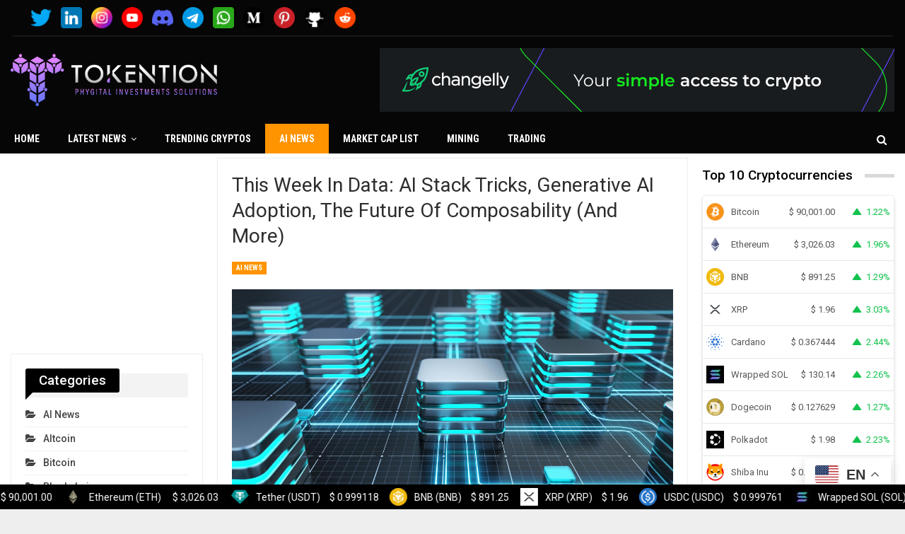

--- FILE ---
content_type: text/html; charset=UTF-8
request_url: https://tokention.com/this-week-in-data-ai-stack-tricks-generative-ai-adoption-the-future-of-composability-and-more/
body_size: 29104
content:
	<!DOCTYPE html>
		<!--[if IE 8]>
	<html class="ie ie8" lang="en-US"> <![endif]-->
	<!--[if IE 9]>
	<html class="ie ie9" lang="en-US"> <![endif]-->
	<!--[if gt IE 9]><!-->
<html lang="en-US"> <!--<![endif]-->
	<head>
				<meta charset="UTF-8">
		<meta http-equiv="X-UA-Compatible" content="IE=edge">
		<meta name="viewport" content="width=device-width, initial-scale=1.0">
		<link rel="pingback" href="https://tokention.com/xmlrpc.php"/>

		<script>var et_site_url='https://tokention.com';var et_post_id='5506';function et_core_page_resource_fallback(a,b){"undefined"===typeof b&&(b=a.sheet.cssRules&&0===a.sheet.cssRules.length);b&&(a.onerror=null,a.onload=null,a.href?a.href=et_site_url+"/?et_core_page_resource="+a.id+et_post_id:a.src&&(a.src=et_site_url+"/?et_core_page_resource="+a.id+et_post_id))}
</script><meta name='robots' content='index, follow, max-image-preview:large, max-snippet:-1, max-video-preview:-1' />

	<!-- This site is optimized with the Yoast SEO plugin v26.8 - https://yoast.com/product/yoast-seo-wordpress/ -->
	<title>This week in data: AI stack tricks, generative AI adoption, the future of composability (and more) - Tokention</title>
	<link rel="canonical" href="https://tokention.com/this-week-in-data-ai-stack-tricks-generative-ai-adoption-the-future-of-composability-and-more/" />
	<meta property="og:locale" content="en_US" />
	<meta property="og:type" content="article" />
	<meta property="og:title" content="This week in data: AI stack tricks, generative AI adoption, the future of composability (and more) - Tokention" />
	<meta property="og:description" content="VentureBeat presents: AI Unleashed &#8211; An exclusive executive event for enterprise data leaders. Network and learn with industry peers. Learn More Every company wants to be a platform company — but not all can be.  This week, we talk about the consumer and enterprise platforms you should be paying attention to. We also share generative AI adoption [&hellip;]" />
	<meta property="og:url" content="https://tokention.com/this-week-in-data-ai-stack-tricks-generative-ai-adoption-the-future-of-composability-and-more/" />
	<meta property="og:site_name" content="Tokention" />
	<meta property="article:author" content="https://www.facebook.com/profile.php?id=61550051348020" />
	<meta property="article:published_time" content="2023-10-10T03:54:05+00:00" />
	<meta name="author" content="CryptoExpert" />
	<meta name="twitter:card" content="summary_large_image" />
	<meta name="twitter:creator" content="@tokention" />
	<meta name="twitter:label1" content="Written by" />
	<meta name="twitter:data1" content="CryptoExpert" />
	<meta name="twitter:label2" content="Est. reading time" />
	<meta name="twitter:data2" content="1 minute" />
	<script type="application/ld+json" class="yoast-schema-graph">{"@context":"https://schema.org","@graph":[{"@type":"Article","@id":"https://tokention.com/this-week-in-data-ai-stack-tricks-generative-ai-adoption-the-future-of-composability-and-more/#article","isPartOf":{"@id":"https://tokention.com/this-week-in-data-ai-stack-tricks-generative-ai-adoption-the-future-of-composability-and-more/"},"author":{"name":"CryptoExpert","@id":"https://tokention.com/#/schema/person/a050d9dc36777e52a5421989fdb6a281"},"headline":"This week in data: AI stack tricks, generative AI adoption, the future of composability (and more)","datePublished":"2023-10-10T03:54:05+00:00","mainEntityOfPage":{"@id":"https://tokention.com/this-week-in-data-ai-stack-tricks-generative-ai-adoption-the-future-of-composability-and-more/"},"wordCount":312,"commentCount":0,"image":{"@id":"https://tokention.com/this-week-in-data-ai-stack-tricks-generative-ai-adoption-the-future-of-composability-and-more/#primaryimage"},"thumbnailUrl":"https://tokention.com/wp-content/uploads/2023/10/This-week-in-data-AI-stack-tricks-generative-AI-adoption.jpg","articleSection":["AI News"],"inLanguage":"en-US","potentialAction":[{"@type":"CommentAction","name":"Comment","target":["https://tokention.com/this-week-in-data-ai-stack-tricks-generative-ai-adoption-the-future-of-composability-and-more/#respond"]}]},{"@type":"WebPage","@id":"https://tokention.com/this-week-in-data-ai-stack-tricks-generative-ai-adoption-the-future-of-composability-and-more/","url":"https://tokention.com/this-week-in-data-ai-stack-tricks-generative-ai-adoption-the-future-of-composability-and-more/","name":"This week in data: AI stack tricks, generative AI adoption, the future of composability (and more) - Tokention","isPartOf":{"@id":"https://tokention.com/#website"},"primaryImageOfPage":{"@id":"https://tokention.com/this-week-in-data-ai-stack-tricks-generative-ai-adoption-the-future-of-composability-and-more/#primaryimage"},"image":{"@id":"https://tokention.com/this-week-in-data-ai-stack-tricks-generative-ai-adoption-the-future-of-composability-and-more/#primaryimage"},"thumbnailUrl":"https://tokention.com/wp-content/uploads/2023/10/This-week-in-data-AI-stack-tricks-generative-AI-adoption.jpg","datePublished":"2023-10-10T03:54:05+00:00","author":{"@id":"https://tokention.com/#/schema/person/a050d9dc36777e52a5421989fdb6a281"},"breadcrumb":{"@id":"https://tokention.com/this-week-in-data-ai-stack-tricks-generative-ai-adoption-the-future-of-composability-and-more/#breadcrumb"},"inLanguage":"en-US","potentialAction":[{"@type":"ReadAction","target":["https://tokention.com/this-week-in-data-ai-stack-tricks-generative-ai-adoption-the-future-of-composability-and-more/"]}]},{"@type":"ImageObject","inLanguage":"en-US","@id":"https://tokention.com/this-week-in-data-ai-stack-tricks-generative-ai-adoption-the-future-of-composability-and-more/#primaryimage","url":"https://tokention.com/wp-content/uploads/2023/10/This-week-in-data-AI-stack-tricks-generative-AI-adoption.jpg","contentUrl":"https://tokention.com/wp-content/uploads/2023/10/This-week-in-data-AI-stack-tricks-generative-AI-adoption.jpg","width":1200,"height":600,"caption":"This week in data: AI stack tricks, generative AI adoption, the future of composability (and more)"},{"@type":"BreadcrumbList","@id":"https://tokention.com/this-week-in-data-ai-stack-tricks-generative-ai-adoption-the-future-of-composability-and-more/#breadcrumb","itemListElement":[{"@type":"ListItem","position":1,"name":"Home","item":"https://tokention.com/"},{"@type":"ListItem","position":2,"name":"This week in data: AI stack tricks, generative AI adoption, the future of composability (and more)"}]},{"@type":"WebSite","@id":"https://tokention.com/#website","url":"https://tokention.com/","name":"Tokention","description":"Latest Bitcoin &amp; Cryptocurrency News","potentialAction":[{"@type":"SearchAction","target":{"@type":"EntryPoint","urlTemplate":"https://tokention.com/?s={search_term_string}"},"query-input":{"@type":"PropertyValueSpecification","valueRequired":true,"valueName":"search_term_string"}}],"inLanguage":"en-US"},{"@type":"Person","@id":"https://tokention.com/#/schema/person/a050d9dc36777e52a5421989fdb6a281","name":"CryptoExpert","image":{"@type":"ImageObject","inLanguage":"en-US","@id":"https://tokention.com/#/schema/person/image/","url":"https://secure.gravatar.com/avatar/9fc894d4105b5c69b3dd4fd5af3d23b425863e06da316656f994922c46f76f96?s=96&d=mm&r=g","contentUrl":"https://secure.gravatar.com/avatar/9fc894d4105b5c69b3dd4fd5af3d23b425863e06da316656f994922c46f76f96?s=96&d=mm&r=g","caption":"CryptoExpert"},"sameAs":["https://tokention.com","https://www.facebook.com/profile.php?id=61550051348020","https://www.instagram.com/tokentionofficial/?igshid=MWZjMTM2ODFkZg","https://www.linkedin.com/company/tokention/","https://www.pinterest.com/tokention/?invite_code=555991fc642644c0bede77f170d86e8f&sender=920845592467511702","https://x.com/tokention","https://youtube.com/@Tokention?si=2ZbFGJs4weF5xr7y"]}]}</script>
	<!-- / Yoast SEO plugin. -->


<link rel='dns-prefetch' href='//www.googletagmanager.com' />
<link rel='dns-prefetch' href='//cdnjs.cloudflare.com' />
<link rel='dns-prefetch' href='//fonts.googleapis.com' />
<link rel="alternate" type="application/rss+xml" title="Tokention &raquo; Feed" href="https://tokention.com/feed/" />
<link rel="alternate" type="application/rss+xml" title="Tokention &raquo; Comments Feed" href="https://tokention.com/comments/feed/" />
<link rel="alternate" type="application/rss+xml" title="Tokention &raquo; This week in data: AI stack tricks, generative AI adoption, the future of composability (and more) Comments Feed" href="https://tokention.com/this-week-in-data-ai-stack-tricks-generative-ai-adoption-the-future-of-composability-and-more/feed/" />
<link rel="alternate" title="oEmbed (JSON)" type="application/json+oembed" href="https://tokention.com/wp-json/oembed/1.0/embed?url=https%3A%2F%2Ftokention.com%2Fthis-week-in-data-ai-stack-tricks-generative-ai-adoption-the-future-of-composability-and-more%2F" />
<link rel="alternate" title="oEmbed (XML)" type="text/xml+oembed" href="https://tokention.com/wp-json/oembed/1.0/embed?url=https%3A%2F%2Ftokention.com%2Fthis-week-in-data-ai-stack-tricks-generative-ai-adoption-the-future-of-composability-and-more%2F&#038;format=xml" />
<style id='wp-img-auto-sizes-contain-inline-css' type='text/css'>
img:is([sizes=auto i],[sizes^="auto," i]){contain-intrinsic-size:3000px 1500px}
/*# sourceURL=wp-img-auto-sizes-contain-inline-css */
</style>
<style id='wp-emoji-styles-inline-css' type='text/css'>

	img.wp-smiley, img.emoji {
		display: inline !important;
		border: none !important;
		box-shadow: none !important;
		height: 1em !important;
		width: 1em !important;
		margin: 0 0.07em !important;
		vertical-align: -0.1em !important;
		background: none !important;
		padding: 0 !important;
	}
/*# sourceURL=wp-emoji-styles-inline-css */
</style>
<style id='wp-block-library-inline-css' type='text/css'>
:root{--wp-block-synced-color:#7a00df;--wp-block-synced-color--rgb:122,0,223;--wp-bound-block-color:var(--wp-block-synced-color);--wp-editor-canvas-background:#ddd;--wp-admin-theme-color:#007cba;--wp-admin-theme-color--rgb:0,124,186;--wp-admin-theme-color-darker-10:#006ba1;--wp-admin-theme-color-darker-10--rgb:0,107,160.5;--wp-admin-theme-color-darker-20:#005a87;--wp-admin-theme-color-darker-20--rgb:0,90,135;--wp-admin-border-width-focus:2px}@media (min-resolution:192dpi){:root{--wp-admin-border-width-focus:1.5px}}.wp-element-button{cursor:pointer}:root .has-very-light-gray-background-color{background-color:#eee}:root .has-very-dark-gray-background-color{background-color:#313131}:root .has-very-light-gray-color{color:#eee}:root .has-very-dark-gray-color{color:#313131}:root .has-vivid-green-cyan-to-vivid-cyan-blue-gradient-background{background:linear-gradient(135deg,#00d084,#0693e3)}:root .has-purple-crush-gradient-background{background:linear-gradient(135deg,#34e2e4,#4721fb 50%,#ab1dfe)}:root .has-hazy-dawn-gradient-background{background:linear-gradient(135deg,#faaca8,#dad0ec)}:root .has-subdued-olive-gradient-background{background:linear-gradient(135deg,#fafae1,#67a671)}:root .has-atomic-cream-gradient-background{background:linear-gradient(135deg,#fdd79a,#004a59)}:root .has-nightshade-gradient-background{background:linear-gradient(135deg,#330968,#31cdcf)}:root .has-midnight-gradient-background{background:linear-gradient(135deg,#020381,#2874fc)}:root{--wp--preset--font-size--normal:16px;--wp--preset--font-size--huge:42px}.has-regular-font-size{font-size:1em}.has-larger-font-size{font-size:2.625em}.has-normal-font-size{font-size:var(--wp--preset--font-size--normal)}.has-huge-font-size{font-size:var(--wp--preset--font-size--huge)}.has-text-align-center{text-align:center}.has-text-align-left{text-align:left}.has-text-align-right{text-align:right}.has-fit-text{white-space:nowrap!important}#end-resizable-editor-section{display:none}.aligncenter{clear:both}.items-justified-left{justify-content:flex-start}.items-justified-center{justify-content:center}.items-justified-right{justify-content:flex-end}.items-justified-space-between{justify-content:space-between}.screen-reader-text{border:0;clip-path:inset(50%);height:1px;margin:-1px;overflow:hidden;padding:0;position:absolute;width:1px;word-wrap:normal!important}.screen-reader-text:focus{background-color:#ddd;clip-path:none;color:#444;display:block;font-size:1em;height:auto;left:5px;line-height:normal;padding:15px 23px 14px;text-decoration:none;top:5px;width:auto;z-index:100000}html :where(.has-border-color){border-style:solid}html :where([style*=border-top-color]){border-top-style:solid}html :where([style*=border-right-color]){border-right-style:solid}html :where([style*=border-bottom-color]){border-bottom-style:solid}html :where([style*=border-left-color]){border-left-style:solid}html :where([style*=border-width]){border-style:solid}html :where([style*=border-top-width]){border-top-style:solid}html :where([style*=border-right-width]){border-right-style:solid}html :where([style*=border-bottom-width]){border-bottom-style:solid}html :where([style*=border-left-width]){border-left-style:solid}html :where(img[class*=wp-image-]){height:auto;max-width:100%}:where(figure){margin:0 0 1em}html :where(.is-position-sticky){--wp-admin--admin-bar--position-offset:var(--wp-admin--admin-bar--height,0px)}@media screen and (max-width:600px){html :where(.is-position-sticky){--wp-admin--admin-bar--position-offset:0px}}

/*# sourceURL=wp-block-library-inline-css */
</style><style id='global-styles-inline-css' type='text/css'>
:root{--wp--preset--aspect-ratio--square: 1;--wp--preset--aspect-ratio--4-3: 4/3;--wp--preset--aspect-ratio--3-4: 3/4;--wp--preset--aspect-ratio--3-2: 3/2;--wp--preset--aspect-ratio--2-3: 2/3;--wp--preset--aspect-ratio--16-9: 16/9;--wp--preset--aspect-ratio--9-16: 9/16;--wp--preset--color--black: #000000;--wp--preset--color--cyan-bluish-gray: #abb8c3;--wp--preset--color--white: #ffffff;--wp--preset--color--pale-pink: #f78da7;--wp--preset--color--vivid-red: #cf2e2e;--wp--preset--color--luminous-vivid-orange: #ff6900;--wp--preset--color--luminous-vivid-amber: #fcb900;--wp--preset--color--light-green-cyan: #7bdcb5;--wp--preset--color--vivid-green-cyan: #00d084;--wp--preset--color--pale-cyan-blue: #8ed1fc;--wp--preset--color--vivid-cyan-blue: #0693e3;--wp--preset--color--vivid-purple: #9b51e0;--wp--preset--gradient--vivid-cyan-blue-to-vivid-purple: linear-gradient(135deg,rgb(6,147,227) 0%,rgb(155,81,224) 100%);--wp--preset--gradient--light-green-cyan-to-vivid-green-cyan: linear-gradient(135deg,rgb(122,220,180) 0%,rgb(0,208,130) 100%);--wp--preset--gradient--luminous-vivid-amber-to-luminous-vivid-orange: linear-gradient(135deg,rgb(252,185,0) 0%,rgb(255,105,0) 100%);--wp--preset--gradient--luminous-vivid-orange-to-vivid-red: linear-gradient(135deg,rgb(255,105,0) 0%,rgb(207,46,46) 100%);--wp--preset--gradient--very-light-gray-to-cyan-bluish-gray: linear-gradient(135deg,rgb(238,238,238) 0%,rgb(169,184,195) 100%);--wp--preset--gradient--cool-to-warm-spectrum: linear-gradient(135deg,rgb(74,234,220) 0%,rgb(151,120,209) 20%,rgb(207,42,186) 40%,rgb(238,44,130) 60%,rgb(251,105,98) 80%,rgb(254,248,76) 100%);--wp--preset--gradient--blush-light-purple: linear-gradient(135deg,rgb(255,206,236) 0%,rgb(152,150,240) 100%);--wp--preset--gradient--blush-bordeaux: linear-gradient(135deg,rgb(254,205,165) 0%,rgb(254,45,45) 50%,rgb(107,0,62) 100%);--wp--preset--gradient--luminous-dusk: linear-gradient(135deg,rgb(255,203,112) 0%,rgb(199,81,192) 50%,rgb(65,88,208) 100%);--wp--preset--gradient--pale-ocean: linear-gradient(135deg,rgb(255,245,203) 0%,rgb(182,227,212) 50%,rgb(51,167,181) 100%);--wp--preset--gradient--electric-grass: linear-gradient(135deg,rgb(202,248,128) 0%,rgb(113,206,126) 100%);--wp--preset--gradient--midnight: linear-gradient(135deg,rgb(2,3,129) 0%,rgb(40,116,252) 100%);--wp--preset--font-size--small: 13px;--wp--preset--font-size--medium: 20px;--wp--preset--font-size--large: 36px;--wp--preset--font-size--x-large: 42px;--wp--preset--spacing--20: 0.44rem;--wp--preset--spacing--30: 0.67rem;--wp--preset--spacing--40: 1rem;--wp--preset--spacing--50: 1.5rem;--wp--preset--spacing--60: 2.25rem;--wp--preset--spacing--70: 3.38rem;--wp--preset--spacing--80: 5.06rem;--wp--preset--shadow--natural: 6px 6px 9px rgba(0, 0, 0, 0.2);--wp--preset--shadow--deep: 12px 12px 50px rgba(0, 0, 0, 0.4);--wp--preset--shadow--sharp: 6px 6px 0px rgba(0, 0, 0, 0.2);--wp--preset--shadow--outlined: 6px 6px 0px -3px rgb(255, 255, 255), 6px 6px rgb(0, 0, 0);--wp--preset--shadow--crisp: 6px 6px 0px rgb(0, 0, 0);}:where(.is-layout-flex){gap: 0.5em;}:where(.is-layout-grid){gap: 0.5em;}body .is-layout-flex{display: flex;}.is-layout-flex{flex-wrap: wrap;align-items: center;}.is-layout-flex > :is(*, div){margin: 0;}body .is-layout-grid{display: grid;}.is-layout-grid > :is(*, div){margin: 0;}:where(.wp-block-columns.is-layout-flex){gap: 2em;}:where(.wp-block-columns.is-layout-grid){gap: 2em;}:where(.wp-block-post-template.is-layout-flex){gap: 1.25em;}:where(.wp-block-post-template.is-layout-grid){gap: 1.25em;}.has-black-color{color: var(--wp--preset--color--black) !important;}.has-cyan-bluish-gray-color{color: var(--wp--preset--color--cyan-bluish-gray) !important;}.has-white-color{color: var(--wp--preset--color--white) !important;}.has-pale-pink-color{color: var(--wp--preset--color--pale-pink) !important;}.has-vivid-red-color{color: var(--wp--preset--color--vivid-red) !important;}.has-luminous-vivid-orange-color{color: var(--wp--preset--color--luminous-vivid-orange) !important;}.has-luminous-vivid-amber-color{color: var(--wp--preset--color--luminous-vivid-amber) !important;}.has-light-green-cyan-color{color: var(--wp--preset--color--light-green-cyan) !important;}.has-vivid-green-cyan-color{color: var(--wp--preset--color--vivid-green-cyan) !important;}.has-pale-cyan-blue-color{color: var(--wp--preset--color--pale-cyan-blue) !important;}.has-vivid-cyan-blue-color{color: var(--wp--preset--color--vivid-cyan-blue) !important;}.has-vivid-purple-color{color: var(--wp--preset--color--vivid-purple) !important;}.has-black-background-color{background-color: var(--wp--preset--color--black) !important;}.has-cyan-bluish-gray-background-color{background-color: var(--wp--preset--color--cyan-bluish-gray) !important;}.has-white-background-color{background-color: var(--wp--preset--color--white) !important;}.has-pale-pink-background-color{background-color: var(--wp--preset--color--pale-pink) !important;}.has-vivid-red-background-color{background-color: var(--wp--preset--color--vivid-red) !important;}.has-luminous-vivid-orange-background-color{background-color: var(--wp--preset--color--luminous-vivid-orange) !important;}.has-luminous-vivid-amber-background-color{background-color: var(--wp--preset--color--luminous-vivid-amber) !important;}.has-light-green-cyan-background-color{background-color: var(--wp--preset--color--light-green-cyan) !important;}.has-vivid-green-cyan-background-color{background-color: var(--wp--preset--color--vivid-green-cyan) !important;}.has-pale-cyan-blue-background-color{background-color: var(--wp--preset--color--pale-cyan-blue) !important;}.has-vivid-cyan-blue-background-color{background-color: var(--wp--preset--color--vivid-cyan-blue) !important;}.has-vivid-purple-background-color{background-color: var(--wp--preset--color--vivid-purple) !important;}.has-black-border-color{border-color: var(--wp--preset--color--black) !important;}.has-cyan-bluish-gray-border-color{border-color: var(--wp--preset--color--cyan-bluish-gray) !important;}.has-white-border-color{border-color: var(--wp--preset--color--white) !important;}.has-pale-pink-border-color{border-color: var(--wp--preset--color--pale-pink) !important;}.has-vivid-red-border-color{border-color: var(--wp--preset--color--vivid-red) !important;}.has-luminous-vivid-orange-border-color{border-color: var(--wp--preset--color--luminous-vivid-orange) !important;}.has-luminous-vivid-amber-border-color{border-color: var(--wp--preset--color--luminous-vivid-amber) !important;}.has-light-green-cyan-border-color{border-color: var(--wp--preset--color--light-green-cyan) !important;}.has-vivid-green-cyan-border-color{border-color: var(--wp--preset--color--vivid-green-cyan) !important;}.has-pale-cyan-blue-border-color{border-color: var(--wp--preset--color--pale-cyan-blue) !important;}.has-vivid-cyan-blue-border-color{border-color: var(--wp--preset--color--vivid-cyan-blue) !important;}.has-vivid-purple-border-color{border-color: var(--wp--preset--color--vivid-purple) !important;}.has-vivid-cyan-blue-to-vivid-purple-gradient-background{background: var(--wp--preset--gradient--vivid-cyan-blue-to-vivid-purple) !important;}.has-light-green-cyan-to-vivid-green-cyan-gradient-background{background: var(--wp--preset--gradient--light-green-cyan-to-vivid-green-cyan) !important;}.has-luminous-vivid-amber-to-luminous-vivid-orange-gradient-background{background: var(--wp--preset--gradient--luminous-vivid-amber-to-luminous-vivid-orange) !important;}.has-luminous-vivid-orange-to-vivid-red-gradient-background{background: var(--wp--preset--gradient--luminous-vivid-orange-to-vivid-red) !important;}.has-very-light-gray-to-cyan-bluish-gray-gradient-background{background: var(--wp--preset--gradient--very-light-gray-to-cyan-bluish-gray) !important;}.has-cool-to-warm-spectrum-gradient-background{background: var(--wp--preset--gradient--cool-to-warm-spectrum) !important;}.has-blush-light-purple-gradient-background{background: var(--wp--preset--gradient--blush-light-purple) !important;}.has-blush-bordeaux-gradient-background{background: var(--wp--preset--gradient--blush-bordeaux) !important;}.has-luminous-dusk-gradient-background{background: var(--wp--preset--gradient--luminous-dusk) !important;}.has-pale-ocean-gradient-background{background: var(--wp--preset--gradient--pale-ocean) !important;}.has-electric-grass-gradient-background{background: var(--wp--preset--gradient--electric-grass) !important;}.has-midnight-gradient-background{background: var(--wp--preset--gradient--midnight) !important;}.has-small-font-size{font-size: var(--wp--preset--font-size--small) !important;}.has-medium-font-size{font-size: var(--wp--preset--font-size--medium) !important;}.has-large-font-size{font-size: var(--wp--preset--font-size--large) !important;}.has-x-large-font-size{font-size: var(--wp--preset--font-size--x-large) !important;}
/*# sourceURL=global-styles-inline-css */
</style>

<style id='classic-theme-styles-inline-css' type='text/css'>
/*! This file is auto-generated */
.wp-block-button__link{color:#fff;background-color:#32373c;border-radius:9999px;box-shadow:none;text-decoration:none;padding:calc(.667em + 2px) calc(1.333em + 2px);font-size:1.125em}.wp-block-file__button{background:#32373c;color:#fff;text-decoration:none}
/*# sourceURL=/wp-includes/css/classic-themes.min.css */
</style>
<link rel='stylesheet' id='contact-form-7-css' href='https://tokention.com/wp-content/plugins/contact-form-7/includes/css/styles.css?ver=6.1.4' type='text/css' media='all' />
<link rel='stylesheet' id='wp_automatic_gallery_style-css' href='https://tokention.com/wp-content/plugins/wp-automatic/css/wp-automatic.css?ver=1.0.0' type='text/css' media='all' />
<link rel='stylesheet' id='bf-slick-css' href='https://tokention.com/wp-content/themes/publisher/includes/libs/better-framework/assets/css/slick.min.css?ver=3.11.17' type='text/css' media='all' />
<link rel='stylesheet' id='bs-icons-css' href='https://tokention.com/wp-content/themes/publisher/includes/libs/better-framework/assets/css/bs-icons.css?ver=3.11.17' type='text/css' media='all' />
<link rel='stylesheet' id='blockquote-pack-pro-css' href='https://tokention.com/wp-content/plugins/blockquote-pack-pro/css/blockquote-pack.min.css?ver=1.4.0' type='text/css' media='all' />
<link rel='stylesheet' id='theme-libs-css' href='https://tokention.com/wp-content/themes/publisher/css/theme-libs.min.css?ver=7.10.0' type='text/css' media='all' />
<link rel='stylesheet' id='fontawesome-css' href='https://tokention.com/wp-content/themes/publisher/includes/libs/better-framework/assets/css/font-awesome.min.css?ver=3.11.17' type='text/css' media='all' />
<link rel='stylesheet' id='publisher-css' href='https://tokention.com/wp-content/themes/publisher/style-7.10.0.min.css?ver=7.10.0' type='text/css' media='all' />
<link rel='stylesheet' id='publisher-child-css' href='https://tokention.com/wp-content/themes/publisher-child/style.css?ver=1.0.0.1623778300' type='text/css' media='all' />
<link rel='stylesheet' id='chld_thm_cfg_child-css' href='https://tokention.com/wp-content/themes/publisher-child/style.css?ver=1.0.0.1623778300' type='text/css' media='all' />
<link rel='stylesheet' id='better-framework-main-fonts-css' href='https://fonts.googleapis.com/css?family=Roboto:400,500,400italic,700%7CRoboto+Condensed:400,700&#038;display=swap' type='text/css' media='all' />
<link rel='stylesheet' id='publisher-theme-crypto-news-css' href='https://tokention.com/wp-content/themes/publisher/includes/styles/crypto-news/style.min.css?ver=7.10.0' type='text/css' media='all' />
<link rel='stylesheet' id='mcw-crypto-css' href='https://tokention.com/wp-content/plugins/massive-cryptocurrency-widgets/assets/public/css/style.css?ver=3.2.5' type='text/css' media='all' />
<link rel='stylesheet' id='mcw-crypto-select-css' href='https://tokention.com/wp-content/plugins/massive-cryptocurrency-widgets/assets/public/css/selectize.custom.css?ver=3.2.5' type='text/css' media='all' />
<link rel='stylesheet' id='mcw-crypto-datatable-css' href='https://tokention.com/wp-content/plugins/massive-cryptocurrency-widgets/assets/public/css/jquery.dataTables.min.css?ver=1.10.16' type='text/css' media='all' />
<script type="text/javascript" src="https://tokention.com/wp-includes/js/jquery/jquery.min.js?ver=3.7.1" id="jquery-core-js"></script>
<script type="text/javascript" src="https://tokention.com/wp-includes/js/jquery/jquery-migrate.min.js?ver=3.4.1" id="jquery-migrate-js"></script>
<script type="text/javascript" src="https://tokention.com/wp-content/plugins/wp-automatic/js/main-front.js?ver=6.9" id="wp_automatic_gallery-js"></script>
<script type='text/javascript' src='https://tokention.com/?wpstealthadsjs=1&amp;ver=6.9' async></script>

<!-- Google tag (gtag.js) snippet added by Site Kit -->
<!-- Google Analytics snippet added by Site Kit -->
<script type="text/javascript" src="https://www.googletagmanager.com/gtag/js?id=GT-WPFK9F4" id="google_gtagjs-js" async></script>
<script type="text/javascript" id="google_gtagjs-js-after">
/* <![CDATA[ */
window.dataLayer = window.dataLayer || [];function gtag(){dataLayer.push(arguments);}
gtag("set","linker",{"domains":["tokention.com"]});
gtag("js", new Date());
gtag("set", "developer_id.dZTNiMT", true);
gtag("config", "GT-WPFK9F4");
//# sourceURL=google_gtagjs-js-after
/* ]]> */
</script>
<link rel="https://api.w.org/" href="https://tokention.com/wp-json/" /><link rel="alternate" title="JSON" type="application/json" href="https://tokention.com/wp-json/wp/v2/posts/5506" /><link rel="EditURI" type="application/rsd+xml" title="RSD" href="https://tokention.com/xmlrpc.php?rsd" />
<meta name="generator" content="WordPress 6.9" />
<link rel='shortlink' href='https://tokention.com/?p=5506' />
<style type="text/css">
.feedzy-rss-link-icon:after {
	content: url("https://tokention.com/wp-content/plugins/feedzy-rss-feeds/img/external-link.png");
	margin-left: 3px;
}
</style>
		<meta name="generator" content="Site Kit by Google 1.170.0" /><link rel="preload" href="https://tokention.com/wp-content/plugins/bloom/core/admin/fonts/modules.ttf" as="font" crossorigin="anonymous"><meta name="generator" content="Powered by WPBakery Page Builder - drag and drop page builder for WordPress."/>
<script type="application/ld+json">{
    "@context": "http://schema.org/",
    "@type": "Organization",
    "@id": "#organization",
    "logo": {
        "@type": "ImageObject",
        "url": "https://tokention.com/wp-content/uploads/2023/09/logo1.png"
    },
    "url": "https://tokention.com/",
    "name": "Tokention",
    "description": "Latest Bitcoin &amp; Cryptocurrency News"
}</script>
<script type="application/ld+json">{
    "@context": "http://schema.org/",
    "@type": "WebSite",
    "name": "Tokention",
    "alternateName": "Latest Bitcoin &amp; Cryptocurrency News",
    "url": "https://tokention.com/"
}</script>
<script type="application/ld+json">{
    "@context": "http://schema.org/",
    "@type": "BlogPosting",
    "headline": "This week in data: AI stack tricks, generative AI adoption, the future of composability (and more)",
    "description": " \t\t\t\t\t\t\t\t\tVentureBeat presents: AI Unleashed - An exclusive executive event for enterprise data leaders. Network and learn with industry peers. Learn MoreEvery company wants to be a platform company \u2014 but not all can be.\u00a0This week, we talk about\u00a0the ",
    "datePublished": "2023-10-10",
    "dateModified": "2023-10-10",
    "author": {
        "@type": "Person",
        "@id": "#person-CryptoExpert",
        "name": "CryptoExpert"
    },
    "image": "https://tokention.com/wp-content/uploads/2023/10/This-week-in-data-AI-stack-tricks-generative-AI-adoption.jpg",
    "interactionStatistic": [
        {
            "@type": "InteractionCounter",
            "interactionType": "http://schema.org/CommentAction",
            "userInteractionCount": "0"
        }
    ],
    "publisher": {
        "@id": "#organization"
    },
    "mainEntityOfPage": "https://tokention.com/this-week-in-data-ai-stack-tricks-generative-ai-adoption-the-future-of-composability-and-more/"
}</script>
<link rel='stylesheet' id='7.10.0-1717197047' href='https://tokention.com/wp-content/bs-booster-cache/b2f1fda7ca262310f8f23e6fba239788.css' type='text/css' media='all' />
<link rel="icon" href="https://tokention.com/wp-content/uploads/2023/09/icon1-150x150.png" sizes="32x32" />
<link rel="icon" href="https://tokention.com/wp-content/uploads/2023/09/icon1.png" sizes="192x192" />
<link rel="apple-touch-icon" href="https://tokention.com/wp-content/uploads/2023/09/icon1.png" />
<meta name="msapplication-TileImage" content="https://tokention.com/wp-content/uploads/2023/09/icon1.png" />
		<style type="text/css" id="wp-custom-css">
			.main-wrap, .row, .content-wrap, .container {
	max-width: 1380px!important;
}

.entry-content ul.pp-multiple-authors-boxes-ul, .entry-content .boilerplate-speedbump {
	display: none;
}

.bs-injection-before_header {
	background: #060606;
}
.bs-injection-before_header .wpb_text_column {
	background: #060606;
  border: none;
	margin: 0;
	padding: 10px 15px 0px;
}
.bs-injection-before_header .wpb_text_column .custom-social {
	text-align: left;
}
.bs-injection-before_header .wpb_text_column .custom-social img {
	width: 30px;
}

.custom-social {
	list-style: none;
	text-align: center;
	padding: 0!important;
}
.custom-social li {
	display: inline-block;
	margin-right: 10px;
	margin-bottom: 10px
}
.custom-social img {
	width: 40px;
}

.mcw-list .mcw-list-column {
	padding: 10px 5px 0 5px!important;
}
body .mcw-list .mcw-list-column img {
	margin: 0!important;
}
body .cryptoboxes .cc-stats .cc-coin {
	padding: 5px !important;
}

#site-logo {
	max-height: 75px;
	width: auto;
	max-width: 100%;
	-webkit-backface-visibility: hidden;
  -webkit-transform: translateZ(0) scale(1, 1);
}

.page-id-481 .entry-content > b {display: none;}

.ccpw-widget .live_c {
	line-height: 39px!important;
	font-size: 11px!important;
}
.ccpw-widget tbody {
	font-size: 12px!important;
}
.ccpw-widget .name {
	font-size: 12px!important;
}
@media screen and (max-width: 640px) {
	.ccpw-widget .live_c {
		line-height: 60px!important;
	}
}

.aweber-banner, .aads-banner {
	padding: 0!important;
	border: 0!important;
	box-shadow: none;
}
.aweber-banner p {
	display: none;
}
.aweber-banner.widget.widget_text img {
	 margin: 0!important;
}

body .ccpw-footer-ticker-fixedbar {
	top: unset!important;
}

.layout-1-col, .layout-2-col, .layout-3-col {
    margin-top: calc(var(--publisher-spacing-80-percent) * 1px);
}

.custom-widget-style {
	padding: 10px 0!important;
	border: none!important;
	box-shadow: none!important;
}

/* Sidebar 10 coins widget */

.ccpw_table.style-4.table>tbody>tr>td:nth-of-type(1), .ccpw_table.style-4.table>thead>tr>th:nth-of-type(1) {
	width: auto!important;
}

#wid-525, #wid-525 span, #wid-550, #wid-550 span {
	font-size: 12px!important;
} 

#wid-525 td, #wid-550 td {
	padding: 2px!important;
}
.widget.widget_text img {
	margin: 8px 4px 8px 1px!important;
}
#wid-550 .ccpw_table .ccpw_icon img {
	margin: 8px 4px 8px 1px!important;
}

.cmc_links .name, .cmc_links .symbol {
	color: black;
}

/* Sidebar 10 coins widget */
/* Ticket style */
.tickercontainer li.price-plus .live-pricing {
	background-color: #4fc764!important;
}
/* Ticket style */
/*SIDEBAR MARKETCAP LINK*/
.market-list-link {
	font-size: 16px;
	font-weight: 600;
	color: black!important;
}
.market-list-link:hover {
	text-decoration: underline;
}
/*SIDEBAR MARKETCAP LINK*/

.post-481 {
	padding: 20px 0!important;
}

/* Scroll button */
.back-top.is-visible {
	bottom: 55px;
}
/* Cookies pop-up */
.bs-gdpr-law {
	z-index: 1999900000!important;
}

/* CUSTOM BUTTONS*/

.custom-page-button {
	font-weight: 600;
}
.custom-page-button:hover a {
	text-decoration: none!important;
}



.amcharts-scrollbar-chart-div {
	display: none;
}
.cmc-extra-info ul a {
	width: Calc(14% - 2px);
}
#cmc_coinslist .cmc-name .cmc_coin_symbol, #cmc_coinslist .cmc-name .cmc_coin_name {
	color: #000!important;
}


@media only screen and (max-width: 575px) {
	.mob_hide {
		display: none;
	}
	
	.section_mob-hide .wpb_wrapper div.kqrflx:nth-child(3), .section_mob-hide .wpb_wrapper div.kqrflx:nth-child(4) {
		display: none!important;
	}
	
	.footer-widgets {
		display: none;
	}
	
}
















		</style>
		<noscript><style> .wpb_animate_when_almost_visible { opacity: 1; }</style></noscript>	<link rel='stylesheet' id='et-gf-open-sans-css' href='https://fonts.googleapis.com/css?family=Open+Sans%3A400%2C700&#038;ver=1.3.12' type='text/css' media='all' />
<link rel='stylesheet' id='js_composer_front-css' href='https://tokention.com/wp-content/plugins/js_composer/assets/css/js_composer.min.css?ver=6.6.0' type='text/css' media='all' />
<link rel='stylesheet' id='et_bloom-css-css' href='https://tokention.com/wp-content/plugins/bloom/css/style.css?ver=1.3.12' type='text/css' media='all' />
</head>

<body class="wp-singular post-template-default single single-post postid-5506 single-format-standard wp-theme-publisher wp-child-theme-publisher-child et_bloom bs-theme bs-publisher bs-publisher-crypto-news ltr close-rh page-layout-3-col page-layout-3-col-4 boxed active-sticky-sidebar main-menu-sticky-smart main-menu-out-full-width active-ajax-search single-prim-cat-54 single-cat-54  bs-hide-ha wpb-js-composer js-comp-ver-6.6.0 vc_responsive bs-ll-d" dir="ltr">
<div class='bs-injection bs-injection-before_header bs-injection-3-col bs-vc-content'><div class="row vc_row wpb_row vc_row-fluid"><div class="bs-vc-wrapper"><div class="wpb_column bs-vc-column vc_column_container vc_col-sm-12"><div class="bs-vc-wrapper wpb_wrapper">
	<div class="wpb_text_column wpb_content_element  bs-vc-block" >
		<div class="wpb_wrapper">
			<ul class="custom-social">
<li><a href="https://www.facebook.com/profile.php?id=61550051348020"></a></li>
<li><a href="https://twitter.com/tokention?t=SGUouFKVXk4wbYKUbVefyg&amp;s=09"><img decoding="async" src="https://tokention.com/wp-content/uploads/2023/09/twitter.png" /></a></li>
<li><a href="https://www.linkedin.com/company/tokention/"><img decoding="async" src="https://tokention.com/wp-content/uploads/2023/09/linkedin.png" /></a></li>
<li><a href="https://instagram.com/tokentionofficial?igshid=MWZjMTM2ODFkZg"><img decoding="async" src="https://tokention.com/wp-content/uploads/2023/09/instagram.png" /></a></li>
<li><a href="https://youtube.com/@Tokention"><img decoding="async" src="https://tokention.com/wp-content/uploads/2023/09/youtube.png" /></a></li>
<li><a href="https://discord.gg/FVXzDSyz"><img decoding="async" src="https://tokention.com/wp-content/uploads/2023/09/discord.png" /></a></li>
<li><a href="https://t.me/tokention"><img decoding="async" src="https://tokention.com/wp-content/uploads/2023/09/telegram.png" /></a></li>
<li><a><img decoding="async" src="https://tokention.com/wp-content/uploads/2023/09/whatsapp-1.png" /></a></li>
<li><a href="https://medium.com/@tokentionofficial"><img decoding="async" src="https://tokention.com/wp-content/uploads/2023/09/medium-1.png" /></a></li>
<li><a href="https://pin.it/6r40M3Z"><img decoding="async" src="https://tokention.com/wp-content/uploads/2023/09/pinterest.png" /></a></li>
<li><a href="https://github.com/tokention"><img decoding="async" src="https://tokention.com/wp-content/uploads/2023/09/icons8-github-250-1.png" /></a></li>
<li><a href="https://www.reddit.com/user/Tokention"><img decoding="async" src="https://tokention.com/wp-content/uploads/2023/09/reddit.png" /></a></li>
</ul>

		</div>
	</div>
</div></div></div></div>
</div>	<header id="header" class="site-header header-style-2 full-width" itemscope="itemscope" itemtype="https://schema.org/WPHeader">

				<div class="header-inner">
			<div class="content-wrap">
				<div class="container">
					<div class="row">
						<div class="row-height">
							<div class="logo-col col-xs-4">
								<div class="col-inside">
									<div id="site-branding" class="site-branding">
	<p  id="site-title" class="logo h1 img-logo">
	<a href="https://tokention.com/" itemprop="url" rel="home">
					<img id="site-logo" src="https://tokention.com/wp-content/uploads/2023/09/logo1.png"
			     alt="Tokention"  />

			<span class="site-title">Tokention - Latest Bitcoin &amp; Cryptocurrency News</span>
				</a>
</p>
</div><!-- .site-branding -->
								</div>
							</div>
															<div class="sidebar-col col-xs-8">
									<div class="col-inside">
										<aside id="sidebar" class="sidebar" role="complementary" itemscope="itemscope" itemtype="https://schema.org/WPSideBar">
											<div class="kqrflx kqrflx-loc-header_aside_logo kqrflx-align-right kqrflx-column-1 no-bg-box-model"><div id="kqrflx-694-1814347476" class="kqrflx-container kqrflx-type-image " itemscope="" itemtype="https://schema.org/WPAdBlock" data-adid="694" data-type="image"><a itemprop="url" class="kqrflx-link" href="https://tokention.com/go/changelly" target="_blank" ><img class="kqrflx-image" src="https://tokention.com/wp-content/uploads/2021/06/changelly-728-1.png" alt="Changelly 728&#215;90" /></a></div></div>										</aside>
									</div>
								</div>
														</div>
					</div>
				</div>
			</div>
		</div>

		<div id="menu-main" class="menu main-menu-wrapper show-search-item menu-actions-btn-width-1" role="navigation" itemscope="itemscope" itemtype="https://schema.org/SiteNavigationElement">
	<div class="main-menu-inner">
		<div class="content-wrap">
			<div class="container">

				<nav class="main-menu-container">
					<ul id="main-navigation" class="main-menu menu bsm-pure clearfix">
						<li id="menu-item-450" class="menu-item menu-item-type-post_type menu-item-object-page menu-item-home better-anim-fade menu-item-450"><a href="https://tokention.com/">Home</a></li>
<li id="menu-item-1713" class="menu-item menu-item-type-taxonomy menu-item-object-category menu-term-48 better-anim-fade menu-item-has-children menu-item-has-mega menu-item-mega-tabbed-grid-posts menu-item-1713"><a href="https://tokention.com/category/latest-news/">Latest News</a>
<!-- Mega Menu Start -->
	<div class="mega-menu tabbed-grid-posts">
		<div class="content-wrap clearfix">
			<ul class="tabs-section">
								<li class="active">
					<a href=""
					   data-target="#mtab-1609642813-"
					   data-toggle="tab" aria-expanded="true"
					   class="term-">
						<i class="fa fa-angle-right"></i> All					</a>
				</li>
									<li>
						<a href="https://tokention.com/category/latest-news/altcoin/"
						   data-target="#mtab-1609642813-34"
						   data-deferred-init="1479554265"
						   data-toggle="tab" data-deferred-event="mouseenter"
						   class="term-34">
							<i class="fa fa-angle-right"></i> Altcoin						</a>
					</li>
										<li>
						<a href="https://tokention.com/category/latest-news/bitcoin/"
						   data-target="#mtab-1609642813-2"
						   data-deferred-init="1664696922"
						   data-toggle="tab" data-deferred-event="mouseenter"
						   class="term-2">
							<i class="fa fa-angle-right"></i> Bitcoin						</a>
					</li>
										<li>
						<a href="https://tokention.com/category/latest-news/blockchain/"
						   data-target="#mtab-1609642813-3"
						   data-deferred-init="1537857663"
						   data-toggle="tab" data-deferred-event="mouseenter"
						   class="term-3">
							<i class="fa fa-angle-right"></i> Blockchain						</a>
					</li>
										<li>
						<a href="https://tokention.com/category/latest-news/business/"
						   data-target="#mtab-1609642813-35"
						   data-deferred-init="2122996854"
						   data-toggle="tab" data-deferred-event="mouseenter"
						   class="term-35">
							<i class="fa fa-angle-right"></i> Business						</a>
					</li>
										<li>
						<a href="https://tokention.com/category/latest-news/ethereum/"
						   data-target="#mtab-1609642813-7"
						   data-deferred-init="1026319250"
						   data-toggle="tab" data-deferred-event="mouseenter"
						   class="term-7">
							<i class="fa fa-angle-right"></i> Ethereum						</a>
					</li>
										<li>
						<a href="https://tokention.com/category/latest-news/market-analysis/"
						   data-target="#mtab-1609642813-39"
						   data-deferred-init="947778054"
						   data-toggle="tab" data-deferred-event="mouseenter"
						   class="term-39">
							<i class="fa fa-angle-right"></i> Market Analysis						</a>
					</li>
										<li>
						<a href="https://tokention.com/category/latest-news/mining/"
						   data-target="#mtab-1609642813-12"
						   data-deferred-init="949703423"
						   data-toggle="tab" data-deferred-event="mouseenter"
						   class="term-12">
							<i class="fa fa-angle-right"></i> Mining						</a>
					</li>
										<li>
						<a href="https://tokention.com/category/latest-news/nft/"
						   data-target="#mtab-1609642813-40"
						   data-deferred-init="543901316"
						   data-toggle="tab" data-deferred-event="mouseenter"
						   class="term-40">
							<i class="fa fa-angle-right"></i> NFT						</a>
					</li>
										<li>
						<a href="https://tokention.com/category/latest-news/technology/"
						   data-target="#mtab-1609642813-43"
						   data-deferred-init="779304367"
						   data-toggle="tab" data-deferred-event="mouseenter"
						   class="term-43">
							<i class="fa fa-angle-right"></i> Technology						</a>
					</li>
										<li>
						<a href="https://tokention.com/category/latest-news/videos/"
						   data-target="#mtab-1609642813-44"
						   data-deferred-init="468391544"
						   data-toggle="tab" data-deferred-event="mouseenter"
						   class="term-44">
							<i class="fa fa-angle-right"></i> Videos						</a>
					</li>
								</ul>
			<div class="tab-content">
				<div class="tab-pane bs-tab-anim bs-tab-animated active"
				     id="mtab-1609642813-">
							<div class="bs-pagination-wrapper main-term-none next_prev ">
			<div class="listing listing-grid listing-grid-1 clearfix columns-3">
		<div class="post-33791 type-post format-standard has-post-thumbnail  simple-grid  listing-item listing-item-grid listing-item-grid-1 main-term-2">
	<div class="item-inner">
					<div class="featured clearfix">
				<div class="term-badges floated"><span class="term-badge term-2"><a href="https://tokention.com/category/latest-news/bitcoin/">Bitcoin</a></span></div>				<a  alt="Bitcoin" title="Bitcoin Pain May Come First — Tom Lee Says He’d Still Buy The Dip" style="background-image: url(https://tokention.com/wp-content/uploads/2026/01/Bitcoin-Pain-May-Come-First-—-Tom-Lee-Says-Hed-357x210.jpg);" data-bsrjs="https://tokention.com/wp-content/uploads/2026/01/Bitcoin-Pain-May-Come-First-—-Tom-Lee-Says-Hed-750x430.jpg"						class="img-holder" href="https://tokention.com/bitcoin-pain-may-come-first-tom-lee-says-hed-still-buy-the-dip/"></a>

							</div>
		<p class="title">		<a href="https://tokention.com/bitcoin-pain-may-come-first-tom-lee-says-hed-still-buy-the-dip/" class="post-title post-url">
			Bitcoin Pain May Come First — Tom Lee Says He’d Still Buy The Dip		</a>
		</p>	</div>
	</div >
	<div class="post-33790 type-post format-standard has-post-thumbnail  simple-grid  listing-item listing-item-grid listing-item-grid-1 main-term-3">
	<div class="item-inner">
					<div class="featured clearfix">
				<div class="term-badges floated"><span class="term-badge term-3"><a href="https://tokention.com/category/latest-news/blockchain/">Blockchain</a></span></div>				<a  alt="Compliance-Friendly Tools On The Rise" title="Crypto&#8217;s Next Battle Is Privacy: Regulators Face Chicken-Egg Dilemma" style="background-image: url(https://tokention.com/wp-content/uploads/2026/01/Compliance-Friendly-Tools-On-The-Rise-357x210.jpg);" data-bsrjs="https://tokention.com/wp-content/uploads/2026/01/Compliance-Friendly-Tools-On-The-Rise-750x430.jpg"						class="img-holder" href="https://tokention.com/cryptos-next-battle-is-privacy-regulators-face-chicken-egg-dilemma/"></a>

							</div>
		<p class="title">		<a href="https://tokention.com/cryptos-next-battle-is-privacy-regulators-face-chicken-egg-dilemma/" class="post-title post-url">
			Crypto&#8217;s Next Battle Is Privacy: Regulators Face Chicken-Egg Dilemma		</a>
		</p>	</div>
	</div >
	<div class="post-33788 type-post format-standard has-post-thumbnail  simple-grid  listing-item listing-item-grid listing-item-grid-1 main-term-39">
	<div class="item-inner">
					<div class="featured clearfix">
				<div class="term-badges floated"><span class="term-badge term-39"><a href="https://tokention.com/category/latest-news/market-analysis/">Market Analysis</a></span></div>				<a  alt="Tezos price outlook as momentum fades above a key level" title="Tezos price outlook as momentum fades above a key level" style="background-image: url(https://tokention.com/wp-content/uploads/2026/01/Tezos-price-outlook-as-momentum-fades-above-a-key-level-357x210.png);" data-bsrjs="https://tokention.com/wp-content/uploads/2026/01/Tezos-price-outlook-as-momentum-fades-above-a-key-level-750x430.png"						class="img-holder" href="https://tokention.com/tezos-price-outlook-as-momentum-fades-above-a-key-level/"></a>

							</div>
		<p class="title">		<a href="https://tokention.com/tezos-price-outlook-as-momentum-fades-above-a-key-level/" class="post-title post-url">
			Tezos price outlook as momentum fades above a key level		</a>
		</p>	</div>
	</div >
	</div>
	
	</div><div class="bs-pagination bs-ajax-pagination next_prev main-term-none clearfix">
			<script>var bs_ajax_paginate_640658846 = '{"query":{"paginate":"next_prev","show_label":1,"order_by":"date","count":3,"category":null,"_layout":{"state":"1|1|0","page":"3-col-4"}},"type":"wp_query","view":"Publisher::bs_pagin_ajax_tabbed_mega_grid_posts","current_page":1,"ajax_url":"\/wp-admin\/admin-ajax.php","remove_duplicates":"0","paginate":"next_prev","_layout":{"state":"1|1|0","page":"3-col-4"},"_bs_pagin_token":"dce6248"}';</script>				<a class="btn-bs-pagination prev disabled" rel="prev" data-id="640658846"
				   title="Previous">
					<i class="fa fa-angle-left"
					   aria-hidden="true"></i> Prev				</a>
				<a  rel="next" class="btn-bs-pagination next"
				   data-id="640658846" title="Next">
					Next <i
							class="fa fa-angle-right" aria-hidden="true"></i>
				</a>
				</div>				</div>
									<div class="tab-pane bs-tab-anim bs-deferred-container"
					     id="mtab-1609642813-34">
								<div class="bs-pagination-wrapper main-term-34 next_prev ">
				<div class="bs-deferred-load-wrapper" id="bsd_1479554265">
			<script>var bs_deferred_loading_bsd_1479554265 = '{"query":{"paginate":"next_prev","show_label":1,"order_by":"date","count":3,"category":34,"_layout":{"state":"1|1|0","page":"3-col-4"}},"type":"wp_query","view":"Publisher::bs_pagin_ajax_tabbed_mega_grid_posts","current_page":1,"ajax_url":"\/wp-admin\/admin-ajax.php","remove_duplicates":"0","paginate":"next_prev","_layout":{"state":"1|1|0","page":"3-col-4"},"_bs_pagin_token":"42cdab6"}';</script>
		</div>
		
	</div>					</div>
										<div class="tab-pane bs-tab-anim bs-deferred-container"
					     id="mtab-1609642813-2">
								<div class="bs-pagination-wrapper main-term-2 next_prev ">
				<div class="bs-deferred-load-wrapper" id="bsd_1664696922">
			<script>var bs_deferred_loading_bsd_1664696922 = '{"query":{"paginate":"next_prev","show_label":1,"order_by":"date","count":3,"category":2,"_layout":{"state":"1|1|0","page":"3-col-4"}},"type":"wp_query","view":"Publisher::bs_pagin_ajax_tabbed_mega_grid_posts","current_page":1,"ajax_url":"\/wp-admin\/admin-ajax.php","remove_duplicates":"0","paginate":"next_prev","_layout":{"state":"1|1|0","page":"3-col-4"},"_bs_pagin_token":"3b0f6b9"}';</script>
		</div>
		
	</div>					</div>
										<div class="tab-pane bs-tab-anim bs-deferred-container"
					     id="mtab-1609642813-3">
								<div class="bs-pagination-wrapper main-term-3 next_prev ">
				<div class="bs-deferred-load-wrapper" id="bsd_1537857663">
			<script>var bs_deferred_loading_bsd_1537857663 = '{"query":{"paginate":"next_prev","show_label":1,"order_by":"date","count":3,"category":3,"_layout":{"state":"1|1|0","page":"3-col-4"}},"type":"wp_query","view":"Publisher::bs_pagin_ajax_tabbed_mega_grid_posts","current_page":1,"ajax_url":"\/wp-admin\/admin-ajax.php","remove_duplicates":"0","paginate":"next_prev","_layout":{"state":"1|1|0","page":"3-col-4"},"_bs_pagin_token":"bcd7254"}';</script>
		</div>
		
	</div>					</div>
										<div class="tab-pane bs-tab-anim bs-deferred-container"
					     id="mtab-1609642813-35">
								<div class="bs-pagination-wrapper main-term-35 next_prev ">
				<div class="bs-deferred-load-wrapper" id="bsd_2122996854">
			<script>var bs_deferred_loading_bsd_2122996854 = '{"query":{"paginate":"next_prev","show_label":1,"order_by":"date","count":3,"category":35,"_layout":{"state":"1|1|0","page":"3-col-4"}},"type":"wp_query","view":"Publisher::bs_pagin_ajax_tabbed_mega_grid_posts","current_page":1,"ajax_url":"\/wp-admin\/admin-ajax.php","remove_duplicates":"0","paginate":"next_prev","_layout":{"state":"1|1|0","page":"3-col-4"},"_bs_pagin_token":"037347b"}';</script>
		</div>
		
	</div>					</div>
										<div class="tab-pane bs-tab-anim bs-deferred-container"
					     id="mtab-1609642813-7">
								<div class="bs-pagination-wrapper main-term-7 next_prev ">
				<div class="bs-deferred-load-wrapper" id="bsd_1026319250">
			<script>var bs_deferred_loading_bsd_1026319250 = '{"query":{"paginate":"next_prev","show_label":1,"order_by":"date","count":3,"category":7,"_layout":{"state":"1|1|0","page":"3-col-4"}},"type":"wp_query","view":"Publisher::bs_pagin_ajax_tabbed_mega_grid_posts","current_page":1,"ajax_url":"\/wp-admin\/admin-ajax.php","remove_duplicates":"0","paginate":"next_prev","_layout":{"state":"1|1|0","page":"3-col-4"},"_bs_pagin_token":"07b0edb"}';</script>
		</div>
		
	</div>					</div>
										<div class="tab-pane bs-tab-anim bs-deferred-container"
					     id="mtab-1609642813-39">
								<div class="bs-pagination-wrapper main-term-39 next_prev ">
				<div class="bs-deferred-load-wrapper" id="bsd_947778054">
			<script>var bs_deferred_loading_bsd_947778054 = '{"query":{"paginate":"next_prev","show_label":1,"order_by":"date","count":3,"category":39,"_layout":{"state":"1|1|0","page":"3-col-4"}},"type":"wp_query","view":"Publisher::bs_pagin_ajax_tabbed_mega_grid_posts","current_page":1,"ajax_url":"\/wp-admin\/admin-ajax.php","remove_duplicates":"0","paginate":"next_prev","_layout":{"state":"1|1|0","page":"3-col-4"},"_bs_pagin_token":"94fb249"}';</script>
		</div>
		
	</div>					</div>
										<div class="tab-pane bs-tab-anim bs-deferred-container"
					     id="mtab-1609642813-12">
								<div class="bs-pagination-wrapper main-term-12 next_prev ">
				<div class="bs-deferred-load-wrapper" id="bsd_949703423">
			<script>var bs_deferred_loading_bsd_949703423 = '{"query":{"paginate":"next_prev","show_label":1,"order_by":"date","count":3,"category":12,"_layout":{"state":"1|1|0","page":"3-col-4"}},"type":"wp_query","view":"Publisher::bs_pagin_ajax_tabbed_mega_grid_posts","current_page":1,"ajax_url":"\/wp-admin\/admin-ajax.php","remove_duplicates":"0","paginate":"next_prev","_layout":{"state":"1|1|0","page":"3-col-4"},"_bs_pagin_token":"6eb9ec1"}';</script>
		</div>
		
	</div>					</div>
										<div class="tab-pane bs-tab-anim bs-deferred-container"
					     id="mtab-1609642813-40">
								<div class="bs-pagination-wrapper main-term-40 next_prev ">
				<div class="bs-deferred-load-wrapper" id="bsd_543901316">
			<script>var bs_deferred_loading_bsd_543901316 = '{"query":{"paginate":"next_prev","show_label":1,"order_by":"date","count":3,"category":40,"_layout":{"state":"1|1|0","page":"3-col-4"}},"type":"wp_query","view":"Publisher::bs_pagin_ajax_tabbed_mega_grid_posts","current_page":1,"ajax_url":"\/wp-admin\/admin-ajax.php","remove_duplicates":"0","paginate":"next_prev","_layout":{"state":"1|1|0","page":"3-col-4"},"_bs_pagin_token":"1c1c788"}';</script>
		</div>
		
	</div>					</div>
										<div class="tab-pane bs-tab-anim bs-deferred-container"
					     id="mtab-1609642813-43">
								<div class="bs-pagination-wrapper main-term-43 next_prev ">
				<div class="bs-deferred-load-wrapper" id="bsd_779304367">
			<script>var bs_deferred_loading_bsd_779304367 = '{"query":{"paginate":"next_prev","show_label":1,"order_by":"date","count":3,"category":43,"_layout":{"state":"1|1|0","page":"3-col-4"}},"type":"wp_query","view":"Publisher::bs_pagin_ajax_tabbed_mega_grid_posts","current_page":1,"ajax_url":"\/wp-admin\/admin-ajax.php","remove_duplicates":"0","paginate":"next_prev","_layout":{"state":"1|1|0","page":"3-col-4"},"_bs_pagin_token":"9a39eba"}';</script>
		</div>
		
	</div>					</div>
										<div class="tab-pane bs-tab-anim bs-deferred-container"
					     id="mtab-1609642813-44">
								<div class="bs-pagination-wrapper main-term-44 next_prev ">
				<div class="bs-deferred-load-wrapper" id="bsd_468391544">
			<script>var bs_deferred_loading_bsd_468391544 = '{"query":{"paginate":"next_prev","show_label":1,"order_by":"date","count":3,"category":44,"_layout":{"state":"1|1|0","page":"3-col-4"}},"type":"wp_query","view":"Publisher::bs_pagin_ajax_tabbed_mega_grid_posts","current_page":1,"ajax_url":"\/wp-admin\/admin-ajax.php","remove_duplicates":"0","paginate":"next_prev","_layout":{"state":"1|1|0","page":"3-col-4"},"_bs_pagin_token":"4af8caa"}';</script>
		</div>
		
	</div>					</div>
								</div>
		</div>
	</div>

<!-- Mega Menu End -->
</li>
<li id="menu-item-497" class="menu-item menu-item-type-taxonomy menu-item-object-category menu-term-46 better-anim-fade menu-item-497"><a href="https://tokention.com/category/trending-cryptos/">Trending Cryptos</a></li>
<li id="menu-item-3941" class="menu-item menu-item-type-taxonomy menu-item-object-category current-post-ancestor current-menu-parent current-post-parent menu-term-54 better-anim-fade menu-item-3941"><a href="https://tokention.com/category/ai-news/">AI News</a></li>
<li id="menu-item-484" class="menu-item menu-item-type-post_type menu-item-object-page better-anim-fade menu-item-484"><a href="https://tokention.com/market-cap-list/">Market Cap List</a></li>
<li id="menu-item-463" class="menu-item menu-item-type-taxonomy menu-item-object-category menu-term-12 better-anim-fade menu-item-463"><a href="https://tokention.com/category/latest-news/mining/">Mining</a></li>
<li id="menu-item-486" class="menu-item menu-item-type-post_type menu-item-object-page better-anim-fade menu-item-486"><a href="https://tokention.com/trading/">Trading</a></li>
					</ul><!-- #main-navigation -->
											<div class="menu-action-buttons width-1">
															<div class="search-container close">
									<span class="search-handler"><i class="fa fa-search"></i></span>

									<div class="search-box clearfix">
										<form role="search" method="get" class="search-form clearfix" action="https://tokention.com">
	<input type="search" class="search-field"
	       placeholder="Search..."
	       value="" name="s"
	       title="Search for:"
	       autocomplete="off">
	<input type="submit" class="search-submit" value="Search">
</form><!-- .search-form -->
									</div>
								</div>
														</div>
										</nav><!-- .main-menu-container -->

			</div>
		</div>
	</div>
</div><!-- .menu -->
	</header><!-- .header -->
	<div class="rh-header clearfix dark deferred-block-exclude">
		<div class="rh-container clearfix">

			<div class="menu-container close">
				<span class="menu-handler"><span class="lines"></span></span>
			</div><!-- .menu-container -->

			<div class="logo-container rh-img-logo">
				<a href="https://tokention.com/" itemprop="url" rel="home">
											<img src="https://tokention.com/wp-content/uploads/2023/09/logo1.png"
						     alt="Tokention"  />				</a>
			</div><!-- .logo-container -->
		</div><!-- .rh-container -->
	</div><!-- .rh-header -->
		<div class="main-wrap content-main-wrap">
		<div class="content-wrap">
		<main id="content" class="content-container">

		<div class="container layout-3-col layout-3-col-4 container post-template-1">
			<div class="row main-section">
										<div class="col-sm-7 content-column">
								<div class="single-container">
		<article id="post-5506" class="post-5506 post type-post status-publish format-standard has-post-thumbnail  category-ai-news single-post-content has-thumbnail">
						<div class="post-header post-tp-1-header">
									<h1 class="single-post-title">
						<span class="post-title" itemprop="headline">This week in data: AI stack tricks, generative AI adoption, the future of composability (and more)</span></h1>
										<div class="post-meta-wrap clearfix">
						<div class="term-badges "><span class="term-badge term-54"><a href="https://tokention.com/category/ai-news/">AI News</a></span></div>					</div>
									<div class="single-featured">
					<img  src="https://tokention.com/wp-content/uploads/2023/10/This-week-in-data-AI-stack-tricks-generative-AI-adoption.jpg" width="1200" height="600" alt="This week in data: AI stack tricks, generative AI adoption, the future of composability (and more)">				</div>
			</div>
					<div class="post-share single-post-share top-share clearfix style-12">
			<div class="post-share-btn-group">
				<a href="https://tokention.com/this-week-in-data-ai-stack-tricks-generative-ai-adoption-the-future-of-composability-and-more/#respond" class="post-share-btn post-share-btn-comments comments" title="Leave a comment on: &ldquo;This week in data: AI stack tricks, generative AI adoption, the future of composability (and more)&rdquo;"><i class="bf-icon fa fa-comments" aria-hidden="true"></i> <b class="number">0</b></a>			</div>
						<div class="share-handler-wrap ">
				<span class="share-handler post-share-btn rank-default">
					<i class="bf-icon  fa fa-share-alt"></i>						<b class="text">Share</b>
										</span>
				<span class="social-item facebook has-title"><a href="https://www.facebook.com/sharer.php?u=https%3A%2F%2Ftokention.com%2Fthis-week-in-data-ai-stack-tricks-generative-ai-adoption-the-future-of-composability-and-more%2F" target="_blank" rel="nofollow noreferrer" class="bs-button-el" onclick="window.open(this.href, 'share-facebook','left=50,top=50,width=600,height=320,toolbar=0'); return false;"><span class="icon"><i class="bf-icon fa fa-facebook"></i></span><span class="item-title">Facebook</span></a></span><span class="social-item twitter has-title"><a href="https://twitter.com/share?text=This week in data: AI stack tricks, generative AI adoption, the future of composability (and more)&url=https%3A%2F%2Ftokention.com%2Fthis-week-in-data-ai-stack-tricks-generative-ai-adoption-the-future-of-composability-and-more%2F" target="_blank" rel="nofollow noreferrer" class="bs-button-el" onclick="window.open(this.href, 'share-twitter','left=50,top=50,width=600,height=320,toolbar=0'); return false;"><span class="icon"><i class="bf-icon fa fa-twitter"></i></span><span class="item-title">Twitter</span></a></span><span class="social-item google_plus has-title"><a href="https://plus.google.com/share?url=https%3A%2F%2Ftokention.com%2Fthis-week-in-data-ai-stack-tricks-generative-ai-adoption-the-future-of-composability-and-more%2F" target="_blank" rel="nofollow noreferrer" class="bs-button-el" onclick="window.open(this.href, 'share-google_plus','left=50,top=50,width=600,height=320,toolbar=0'); return false;"><span class="icon"><i class="bf-icon fa fa-google"></i></span><span class="item-title">Google+</span></a></span><span class="social-item reddit has-title"><a href="https://reddit.com/submit?url=https%3A%2F%2Ftokention.com%2Fthis-week-in-data-ai-stack-tricks-generative-ai-adoption-the-future-of-composability-and-more%2F&title=This week in data: AI stack tricks, generative AI adoption, the future of composability (and more)" target="_blank" rel="nofollow noreferrer" class="bs-button-el" onclick="window.open(this.href, 'share-reddit','left=50,top=50,width=600,height=320,toolbar=0'); return false;"><span class="icon"><i class="bf-icon fa fa-reddit-alien"></i></span><span class="item-title">ReddIt</span></a></span><span class="social-item whatsapp has-title"><a href="whatsapp://send?text=This week in data: AI stack tricks, generative AI adoption, the future of composability (and more) %0A%0A https%3A%2F%2Ftokention.com%2Fthis-week-in-data-ai-stack-tricks-generative-ai-adoption-the-future-of-composability-and-more%2F" target="_blank" rel="nofollow noreferrer" class="bs-button-el" onclick="window.open(this.href, 'share-whatsapp','left=50,top=50,width=600,height=320,toolbar=0'); return false;"><span class="icon"><i class="bf-icon fa fa-whatsapp"></i></span><span class="item-title">WhatsApp</span></a></span><span class="social-item pinterest has-title"><a href="https://pinterest.com/pin/create/button/?url=https%3A%2F%2Ftokention.com%2Fthis-week-in-data-ai-stack-tricks-generative-ai-adoption-the-future-of-composability-and-more%2F&media=https://tokention.com/wp-content/uploads/2023/10/This-week-in-data-AI-stack-tricks-generative-AI-adoption.jpg&description=This week in data: AI stack tricks, generative AI adoption, the future of composability (and more)" target="_blank" rel="nofollow noreferrer" class="bs-button-el" onclick="window.open(this.href, 'share-pinterest','left=50,top=50,width=600,height=320,toolbar=0'); return false;"><span class="icon"><i class="bf-icon fa fa-pinterest"></i></span><span class="item-title">Pinterest</span></a></span><span class="social-item email has-title"><a href="mailto:?subject=This week in data: AI stack tricks, generative AI adoption, the future of composability (and more)&body=https%3A%2F%2Ftokention.com%2Fthis-week-in-data-ai-stack-tricks-generative-ai-adoption-the-future-of-composability-and-more%2F" target="_blank" rel="nofollow noreferrer" class="bs-button-el" onclick="window.open(this.href, 'share-email','left=50,top=50,width=600,height=320,toolbar=0'); return false;"><span class="icon"><i class="bf-icon fa fa-envelope-open"></i></span><span class="item-title">Email</span></a></span></div>		</div>
					<div class="entry-content clearfix single-post-content">
				<div class="kqrflx kqrflx-post-top kqrflx-float-center kqrflx-align-center kqrflx-column-1 no-bg-box-model"><div id="kqrflx-774-44411823" class="kqrflx-container kqrflx-type-image " itemscope="" itemtype="https://schema.org/WPAdBlock" data-adid="774" data-type="image"><a itemprop="url" class="kqrflx-link" href="https://tokention.com/go/ledger" target="_blank" ><img class="kqrflx-image" src="https://tokention.com/wp-content/uploads/2021/06/ledger_white_328x90.jpg" alt="Ledger 728&#215;90" /></a></div></div><p> <br />
</p>
<div class="kqrflx kqrflx-post-middle kqrflx-float-center kqrflx-align-center kqrflx-column-1 no-bg-box-model"><div id="kqrflx-713-744767138" class="kqrflx-container kqrflx-type-image " itemscope="" itemtype="https://schema.org/WPAdBlock" data-adid="713" data-type="image"><a itemprop="url" class="kqrflx-link" href="https://tokention.com/go/coinbase" target="_blank" ><img class="kqrflx-image" src="https://tokention.com/wp-content/uploads/2021/06/coinbase_728-1.jpeg" alt="Coinbase 1141&#215;140" /></a></div></div> <div id="post-2902284">
<div class="article-content">
<div id="boilerplate_2682874" class="post-boilerplate boilerplate-before">
<p><strong>VentureBeat presents: AI Unleashed &#8211; An exclusive executive event for enterprise data leaders. Network and learn with industry peers</strong>.<strong> Learn More</strong></p>
</div>
<p>Every company wants to be a platform company — but not all can be. </p>
<p>This week, we talk about the consumer and enterprise platforms you should be paying attention to. We also share generative AI adoption stats, as well as AI stack maps and tricks that teams should use when dealing with the hundreds (or thousands?) of vendors coming at them daily. </p>
<figure class="wp-block-embed is-type-video is-provider-youtube wp-block-embed-youtube wp-embed-aspect-16-9 wp-has-aspect-ratio">
</figure>
<p>This week we also discuss: </p>
<ul>
<li>Data management: We look at a new paper from Wes McKinney and Bruno offers his take that we’re entering an era where composability will become the implementers’ norm, openness the builders’ ‘price of entry’ and simplification the buyers’ requirement. </li>
<li>How to make it easy for customers to buy: Product positioning authority April Dunford does it again with a new book, Sales Pitch: How to Craft a Story to Stand Out and Win.</li>
<li>How HSBC increased compute by 10X and reduced cost by more than 50%.</li>
</ul>
<p>The CarCast also includes extras including: “The latest generative AI maps” and Gartner’s latest data on gen AI adoption (pilots vs. production).</p>
<div id="boilerplate_2803147" class="post-boilerplate boilerplate-speedbump">
<div class="ICCta">
<div class="ICCta__main-container">
<h3>Event</h3>
<div class="ICCta__main-copy">
<p>AI Unleashed</p>
<div class="grid-container">
<div class="grid-row">
<div id="col-gm52d3ad" class="wp-block-gutentor-m4-col col-gm52d3ad gutentor-single-column grid-lg-8 grid-md-12 grid-12">
<div id="section-gm52d3ad" class="section-gm52d3ad gutentor-col-wrap">
<div id="section-gf7fef8" class="wp-block-gutentor-e1 section-gf7fef8 gutentor-element gutentor-element-advanced-text text-align-left-desktop">
<div class="gutentor-text-wrap">
<p>An exclusive invite-only evening of insights and networking, designed for senior enterprise executives overseeing data stacks and strategies.</p>
<p> </p>
</div>
</div>
</div>
</div>
</div>
</div>
</div>
<p>                Learn More
                        </p></div>
</div>
</div>
<p>Bruno Aziza is a partner at CapitalG, Alphabet’s independent growth fund.</p>
<div id="boilerplate_2736392" class="post-boilerplate boilerplate-after">
<h3 class="wp-block-heading" id="h-datadecisionmakers">DataDecisionMakers</h3>
<p>Welcome to the VentureBeat community!</p>
<p>DataDecisionMakers is where experts, including the technical people doing data work, can share data-related insights and innovation.</p>
<p>If you want to read about cutting-edge ideas and up-to-date information, best practices, and the future of data and data tech, join us at DataDecisionMakers.</p>
<p>You might even consider contributing an article of your own!</p>
<p>Read More From DataDecisionMakers</p>
</div></div></div> 
<p><br />
<br /><a href="https://venturebeat.com/ai/this-week-in-data-ai-stack-tricks-generative-ai-adoption-the-future-of-composability-and-more/">Source link </a></p> <div class="kqrflx kqrflx-post-bottom kqrflx-float-center kqrflx-align-center kqrflx-column-1 no-bg-box-model"><div id="kqrflx-631-1277717270" class="kqrflx-container kqrflx-type-image " itemscope="" itemtype="https://schema.org/WPAdBlock" data-adid="631" data-type="image"><a itemprop="url" class="kqrflx-link" href="https://tokention.com/go/binance" target="_blank" ><img class="kqrflx-image" src="https://tokention.com/wp-content/uploads/2021/06/bnc_729x90.png" alt="Binance 728&#215;90" /></a></div></div>			</div>

						<div class="post-share single-post-share bottom-share clearfix style-1">
			<div class="post-share-btn-group">
				<a href="https://tokention.com/this-week-in-data-ai-stack-tricks-generative-ai-adoption-the-future-of-composability-and-more/#respond" class="post-share-btn post-share-btn-comments comments" title="Leave a comment on: &ldquo;This week in data: AI stack tricks, generative AI adoption, the future of composability (and more)&rdquo;"><i class="bf-icon fa fa-comments" aria-hidden="true"></i> <b class="number">0</b></a>			</div>
						<div class="share-handler-wrap ">
				<span class="share-handler post-share-btn rank-default">
					<i class="bf-icon  fa fa-share-alt"></i>						<b class="text">Share</b>
										</span>
				<span class="social-item facebook has-title"><a href="https://www.facebook.com/sharer.php?u=https%3A%2F%2Ftokention.com%2Fthis-week-in-data-ai-stack-tricks-generative-ai-adoption-the-future-of-composability-and-more%2F" target="_blank" rel="nofollow noreferrer" class="bs-button-el" onclick="window.open(this.href, 'share-facebook','left=50,top=50,width=600,height=320,toolbar=0'); return false;"><span class="icon"><i class="bf-icon fa fa-facebook"></i></span><span class="item-title">Facebook</span></a></span><span class="social-item twitter has-title"><a href="https://twitter.com/share?text=This week in data: AI stack tricks, generative AI adoption, the future of composability (and more)&url=https%3A%2F%2Ftokention.com%2Fthis-week-in-data-ai-stack-tricks-generative-ai-adoption-the-future-of-composability-and-more%2F" target="_blank" rel="nofollow noreferrer" class="bs-button-el" onclick="window.open(this.href, 'share-twitter','left=50,top=50,width=600,height=320,toolbar=0'); return false;"><span class="icon"><i class="bf-icon fa fa-twitter"></i></span><span class="item-title">Twitter</span></a></span><span class="social-item google_plus has-title"><a href="https://plus.google.com/share?url=https%3A%2F%2Ftokention.com%2Fthis-week-in-data-ai-stack-tricks-generative-ai-adoption-the-future-of-composability-and-more%2F" target="_blank" rel="nofollow noreferrer" class="bs-button-el" onclick="window.open(this.href, 'share-google_plus','left=50,top=50,width=600,height=320,toolbar=0'); return false;"><span class="icon"><i class="bf-icon fa fa-google"></i></span><span class="item-title">Google+</span></a></span><span class="social-item reddit has-title"><a href="https://reddit.com/submit?url=https%3A%2F%2Ftokention.com%2Fthis-week-in-data-ai-stack-tricks-generative-ai-adoption-the-future-of-composability-and-more%2F&title=This week in data: AI stack tricks, generative AI adoption, the future of composability (and more)" target="_blank" rel="nofollow noreferrer" class="bs-button-el" onclick="window.open(this.href, 'share-reddit','left=50,top=50,width=600,height=320,toolbar=0'); return false;"><span class="icon"><i class="bf-icon fa fa-reddit-alien"></i></span><span class="item-title">ReddIt</span></a></span><span class="social-item whatsapp has-title"><a href="whatsapp://send?text=This week in data: AI stack tricks, generative AI adoption, the future of composability (and more) %0A%0A https%3A%2F%2Ftokention.com%2Fthis-week-in-data-ai-stack-tricks-generative-ai-adoption-the-future-of-composability-and-more%2F" target="_blank" rel="nofollow noreferrer" class="bs-button-el" onclick="window.open(this.href, 'share-whatsapp','left=50,top=50,width=600,height=320,toolbar=0'); return false;"><span class="icon"><i class="bf-icon fa fa-whatsapp"></i></span><span class="item-title">WhatsApp</span></a></span><span class="social-item pinterest has-title"><a href="https://pinterest.com/pin/create/button/?url=https%3A%2F%2Ftokention.com%2Fthis-week-in-data-ai-stack-tricks-generative-ai-adoption-the-future-of-composability-and-more%2F&media=https://tokention.com/wp-content/uploads/2023/10/This-week-in-data-AI-stack-tricks-generative-AI-adoption.jpg&description=This week in data: AI stack tricks, generative AI adoption, the future of composability (and more)" target="_blank" rel="nofollow noreferrer" class="bs-button-el" onclick="window.open(this.href, 'share-pinterest','left=50,top=50,width=600,height=320,toolbar=0'); return false;"><span class="icon"><i class="bf-icon fa fa-pinterest"></i></span><span class="item-title">Pinterest</span></a></span><span class="social-item email has-title"><a href="mailto:?subject=This week in data: AI stack tricks, generative AI adoption, the future of composability (and more)&body=https%3A%2F%2Ftokention.com%2Fthis-week-in-data-ai-stack-tricks-generative-ai-adoption-the-future-of-composability-and-more%2F" target="_blank" rel="nofollow noreferrer" class="bs-button-el" onclick="window.open(this.href, 'share-email','left=50,top=50,width=600,height=320,toolbar=0'); return false;"><span class="icon"><i class="bf-icon fa fa-envelope-open"></i></span><span class="item-title">Email</span></a></span></div>		</div>
				</article>
			<section class="next-prev-post clearfix">

					<div class="prev-post">
				<p class="pre-title heading-typo"><i
							class="fa fa-arrow-left"></i> Prev Post				</p>
				<p class="title heading-typo"><a href="https://tokention.com/kaspa-mining-is-getting-out-of-hand-get-ready/" rel="prev">Kaspa Mining Is Getting Out Of Hand&#8230;GET READY!!!</a></p>
			</div>
		
					<div class="next-post">
				<p class="pre-title heading-typo">Next Post <i
							class="fa fa-arrow-right"></i></p>
				<p class="title heading-typo"><a href="https://tokention.com/new-era-for-meme-coins-is-here/" rel="next">New era for meme coins is here</a></p>
			</div>
		
	</section>
	</div>
<div class="post-related">

	<div class="section-heading sh-t1 sh-s8 ">

					<span class="h-text related-posts-heading">You might also like</span>
		
	</div>

	
					<div class="bs-pagination-wrapper main-term-none next_prev ">
			<div class="listing listing-thumbnail listing-tb-2 clearfix  scolumns-3 simple-grid include-last-mobile">
	<div  class="post-33715 type-post format-standard has-post-thumbnail   listing-item listing-item-thumbnail listing-item-tb-2 main-term-54">
<div class="item-inner clearfix">
			<div class="featured featured-type-featured-image">
			<div class="term-badges floated"><span class="term-badge term-54"><a href="https://tokention.com/category/ai-news/">AI News</a></span></div>			<a  alt="SAP and Fresenius to build sovereign AI backbone for healthcare" title="SAP and Fresenius to build sovereign AI backbone for healthcare" style="background-image: url(https://tokention.com/wp-content/uploads/2026/01/SAP-and-Fresenius-to-build-sovereign-AI-backbone-for-healthcare-210x136.jpg);" data-bsrjs="https://tokention.com/wp-content/uploads/2026/01/SAP-and-Fresenius-to-build-sovereign-AI-backbone-for-healthcare-279x220.jpg"					class="img-holder" href="https://tokention.com/sap-and-fresenius-to-build-sovereign-ai-backbone-for-healthcare/"></a>
					</div>
	<p class="title">	<a class="post-url" href="https://tokention.com/sap-and-fresenius-to-build-sovereign-ai-backbone-for-healthcare/" title="SAP and Fresenius to build sovereign AI backbone for healthcare">
			<span class="post-title">
				SAP and Fresenius to build sovereign AI backbone for healthcare			</span>
	</a>
	</p></div>
</div >
<div  class="post-33692 type-post format-standard has-post-thumbnail   listing-item listing-item-thumbnail listing-item-tb-2 main-term-54">
<div class="item-inner clearfix">
			<div class="featured featured-type-featured-image">
			<div class="term-badges floated"><span class="term-badge term-54"><a href="https://tokention.com/category/ai-news/">AI News</a></span></div>			<a  alt="Nous Research Releases NousCoder-14B: A Competitive Olympiad Programming Model Post-Trained on Qwen3-14B via Reinforcement Learning" title="Nous Research Releases NousCoder-14B: A Competitive Olympiad Programming Model Post-Trained on Qwen3-14B via Reinforcement Learning" style="background-image: url(https://tokention.com/wp-content/uploads/2026/01/Nous-Research-Releases-NousCoder-14B-A-Competitive-Olympiad-Programming-Model-Post-Trained-210x136.png);" data-bsrjs="https://tokention.com/wp-content/uploads/2026/01/Nous-Research-Releases-NousCoder-14B-A-Competitive-Olympiad-Programming-Model-Post-Trained-279x220.png"					class="img-holder" href="https://tokention.com/nous-research-releases-nouscoder-14b-a-competitive-olympiad-programming-model-post-trained-on-qwen3-14b-via-reinforcement-learning/"></a>
					</div>
	<p class="title">	<a class="post-url" href="https://tokention.com/nous-research-releases-nouscoder-14b-a-competitive-olympiad-programming-model-post-trained-on-qwen3-14b-via-reinforcement-learning/" title="Nous Research Releases NousCoder-14B: A Competitive Olympiad Programming Model Post-Trained on Qwen3-14B via Reinforcement Learning">
			<span class="post-title">
				Nous Research Releases NousCoder-14B: A Competitive Olympiad Programming Model&hellip;			</span>
	</a>
	</p></div>
</div >
<div  class="post-33670 type-post format-standard has-post-thumbnail   listing-item listing-item-thumbnail listing-item-tb-2 main-term-54">
<div class="item-inner clearfix">
			<div class="featured featured-type-featured-image">
			<div class="term-badges floated"><span class="term-badge term-54"><a href="https://tokention.com/category/ai-news/">AI News</a></span></div>			<a  alt="Stop calling it &#039;The AI bubble&#039;: It&#039;s actually multiple bubbles, each with a different expiration date" title="Stop calling it &#039;The AI bubble&#039;: It&#039;s actually multiple bubbles, each with a different expiration date" style="background-image: url(https://tokention.com/wp-content/uploads/2026/01/Stop-calling-it-039The-AI-bubble039-It039s-actually-multiple-bubbles-210x136.png);" data-bsrjs="https://tokention.com/wp-content/uploads/2026/01/Stop-calling-it-039The-AI-bubble039-It039s-actually-multiple-bubbles-279x168.png"					class="img-holder" href="https://tokention.com/stop-calling-it-the-ai-bubble-its-actually-multiple-bubbles-each-with-a-different-expiration-date/"></a>
					</div>
	<p class="title">	<a class="post-url" href="https://tokention.com/stop-calling-it-the-ai-bubble-its-actually-multiple-bubbles-each-with-a-different-expiration-date/" title="Stop calling it &#039;The AI bubble&#039;: It&#039;s actually multiple bubbles, each with a different expiration date">
			<span class="post-title">
				Stop calling it &#039;The AI bubble&#039;: It&#039;s actually multiple bubbles, each&hellip;			</span>
	</a>
	</p></div>
</div >
<div  class="post-33649 type-post format-standard has-post-thumbnail   listing-item listing-item-thumbnail listing-item-tb-2 main-term-54">
<div class="item-inner clearfix">
			<div class="featured featured-type-featured-image">
			<div class="term-badges floated"><span class="term-badge term-54"><a href="https://tokention.com/category/ai-news/">AI News</a></span></div>			<a  alt="Banks operationalise as Plumery AI launches standardised integration" title="Banks operationalise as Plumery AI launches standardised integration" style="background-image: url(https://tokention.com/wp-content/uploads/2026/01/Banks-operationalise-as-Plumery-AI-launches-standardised-integration.webp-210x136.webp);" data-bsrjs="https://tokention.com/wp-content/uploads/2026/01/Banks-operationalise-as-Plumery-AI-launches-standardised-integration.webp-279x220.webp"					class="img-holder" href="https://tokention.com/banks-operationalise-as-plumery-ai-launches-standardised-integration/"></a>
					</div>
	<p class="title">	<a class="post-url" href="https://tokention.com/banks-operationalise-as-plumery-ai-launches-standardised-integration/" title="Banks operationalise as Plumery AI launches standardised integration">
			<span class="post-title">
				Banks operationalise as Plumery AI launches standardised integration			</span>
	</a>
	</p></div>
</div >
	</div>
	
	</div><div class="bs-pagination bs-ajax-pagination next_prev main-term-none clearfix">
			<script>var bs_ajax_paginate_1315836678 = '{"query":{"paginate":"next_prev","count":4,"post_type":"post","posts_per_page":4,"post__not_in":[5506],"ignore_sticky_posts":1,"post_status":["publish","private"],"category__in":[54],"offset":"3","_layout":{"state":"1|1|0","page":"3-col-4"}},"type":"wp_query","view":"Publisher::fetch_related_posts","current_page":1,"ajax_url":"\/wp-admin\/admin-ajax.php","remove_duplicates":"0","paginate":"next_prev","_layout":{"state":"1|1|0","page":"3-col-4"},"_bs_pagin_token":"9357a67"}';</script>				<a class="btn-bs-pagination prev disabled" rel="prev" data-id="1315836678"
				   title="Previous">
					<i class="fa fa-angle-left"
					   aria-hidden="true"></i> Prev				</a>
				<a  rel="next" class="btn-bs-pagination next"
				   data-id="1315836678" title="Next">
					Next <i
							class="fa fa-angle-right" aria-hidden="true"></i>
				</a>
				</div></div>
<section id="comments-template-5506" class="comments-template">
	
	
		<div id="respond" class="comment-respond">
		<div id="reply-title" class="comment-reply-title"><div class="section-heading sh-t1 sh-s8" ><span class="h-text">Leave A Reply</span></div> <small><a rel="nofollow" id="cancel-comment-reply-link" href="/this-week-in-data-ai-stack-tricks-generative-ai-adoption-the-future-of-composability-and-more/#respond" style="display:none;">Cancel Reply</a></small></div><form action="https://tokention.com/wp-comments-post.php" method="post" id="commentform" class="comment-form"><div class="note-before"><p>Your email address will not be published.</p>
</div><p class="comment-wrap"><textarea name="comment" class="comment" id="comment" cols="45" rows="10" aria-required="true" placeholder="Your Comment"></textarea></p><p class="author-wrap"><input name="author" class="author" id="author" type="text" value="" size="45"  aria-required="true" placeholder="Your Name *" /></p>
<p class="email-wrap"><input name="email" class="email" id="email" type="text" value="" size="45"  aria-required="true" placeholder="Your Email *" /></p>
<p class="url-wrap"><input name="url" class="url" id="url" type="text" value="" size="45" placeholder="Your Website" /></p>
<p class="comment-form-cookies-consent"><input id="wp-comment-cookies-consent" name="wp-comment-cookies-consent" type="checkbox" value="yes" /><label for="wp-comment-cookies-consent">Save my name, email, and website in this browser for the next time I comment.</label></p>
<p><label for="wpcaptcha_captcha">Are you human? Please solve: <img class="wpcaptcha-captcha-img" style="vertical-align: text-top;" src="[data-uri]" alt="Captcha" /><input class="input" type="text" size="3" name="wpcaptcha_captcha[4494]" id="wpcaptcha_captcha" value=""/><input type="hidden" name="wpcaptcha_captcha_token[4494]" id="wpcaptcha_captcha_token" value="1f6538cea913cbba938c5e7b1ab83cb7" /></label></p><br /><p class="form-submit"><input name="submit" type="submit" id="comment-submit" class="comment-submit" value="Post Comment" /> <input type='hidden' name='comment_post_ID' value='5506' id='comment_post_ID' />
<input type='hidden' name='comment_parent' id='comment_parent' value='0' />
</p></form>	</div><!-- #respond -->
	</section>
						</div><!-- .content-column -->
												<div class="col-sm-3 sidebar-column sidebar-column-primary">
							<aside id="sidebar-primary-sidebar" class="sidebar" role="complementary" aria-label="Primary Sidebar Sidebar" itemscope="itemscope" itemtype="https://schema.org/WPSideBar">
	<div id="text-2" class=" custom-widget-style h-ni w-t primary-sidebar-widget widget widget_text"><div class="section-heading sh-t1 sh-s2"><span class="h-text">Top 10 Cryptocurrencies</span></div>			<div class="textwidget"><div class="cryptoboxes" id="mcw-3828" data-realtime="on"><div class="mcw-list mcw-list-shadow mcw-list-1 mcw-white-theme"><div class="mcw-list-row"><div class="mcw-list-column"><span class="coin-img"><img decoding="async" alt="bitcoin" src="https://coin-images.coingecko.com/coins/images/1/thumb/bitcoin.png" height="25" alt="bitcoin"></span><span>Bitcoin</span></div><div class="mcw-list-column"><span class="mcw-list-price" data-price="90001.00000000000000" data-live-price="bitcoin" data-rate="1" data-currency="USD"><b class="fiat-symbol">$</b> <span>90,001.00</span></span><span class="mcw-list-change up">1.22%</span></div></div><div class="mcw-list-row"><div class="mcw-list-column"><span class="coin-img"><img decoding="async" alt="ethereum" src="https://coin-images.coingecko.com/coins/images/279/thumb/ethereum.png" height="25" alt="ethereum"></span><span>Ethereum</span></div><div class="mcw-list-column"><span class="mcw-list-price" data-price="3026.03000000000020" data-live-price="ethereum" data-rate="1" data-currency="USD"><b class="fiat-symbol">$</b> <span>3,026.03</span></span><span class="mcw-list-change up">1.96%</span></div></div><div class="mcw-list-row"><div class="mcw-list-column"><span class="coin-img"><img decoding="async" alt="bnb" src="https://coin-images.coingecko.com/coins/images/825/thumb/bnb-icon2_2x.png" height="25" alt="bnb"></span><span>BNB</span></div><div class="mcw-list-column"><span class="mcw-list-price" data-price="891.25000000000000" data-live-price="bnb" data-rate="1" data-currency="USD"><b class="fiat-symbol">$</b> <span>891.25</span></span><span class="mcw-list-change up">1.29%</span></div></div><div class="mcw-list-row"><div class="mcw-list-column"><span class="coin-img"><img decoding="async" alt="xrp" src="https://coin-images.coingecko.com/coins/images/44/thumb/xrp-symbol-white-128.png" height="25" alt="xrp"></span><span>XRP</span></div><div class="mcw-list-column"><span class="mcw-list-price" data-price="1.96000000000000" data-live-price="ripple" data-rate="1" data-currency="USD"><b class="fiat-symbol">$</b> <span>1.96</span></span><span class="mcw-list-change up">3.03%</span></div></div><div class="mcw-list-row"><div class="mcw-list-column"><span class="coin-img"><img decoding="async" alt="cardano" src="https://coin-images.coingecko.com/coins/images/975/thumb/cardano.png" height="25" alt="cardano"></span><span>Cardano</span></div><div class="mcw-list-column"><span class="mcw-list-price" data-price="0.36744400000000" data-live-price="cardano" data-rate="1" data-currency="USD"><b class="fiat-symbol">$</b> <span>0.367444</span></span><span class="mcw-list-change up">2.44%</span></div></div><div class="mcw-list-row"><div class="mcw-list-column"><span class="coin-img"><img decoding="async" alt="solana" src="https://coin-images.coingecko.com/coins/images/21629/thumb/solana.jpg" height="25" alt="solana"></span><span>Wrapped SOL</span></div><div class="mcw-list-column"><span class="mcw-list-price" data-price="130.13999999999999" data-live-price="wrapped-sol" data-rate="1" data-currency="USD"><b class="fiat-symbol">$</b> <span>130.14</span></span><span class="mcw-list-change up">2.26%</span></div></div><div class="mcw-list-row"><div class="mcw-list-column"><span class="coin-img"><img decoding="async" alt="dogecoin" src="https://coin-images.coingecko.com/coins/images/5/thumb/dogecoin.png" height="25" alt="dogecoin"></span><span>Dogecoin</span></div><div class="mcw-list-column"><span class="mcw-list-price" data-price="0.12762900000000" data-live-price="dogecoin" data-rate="1" data-currency="USD"><b class="fiat-symbol">$</b> <span>0.127629</span></span><span class="mcw-list-change up">1.27%</span></div></div><div class="mcw-list-row"><div class="mcw-list-column"><span class="coin-img"><img decoding="async" alt="polkadot" src="https://coin-images.coingecko.com/coins/images/12171/thumb/polkadot.jpg" height="25" alt="polkadot"></span><span>Polkadot</span></div><div class="mcw-list-column"><span class="mcw-list-price" data-price="1.98000000000000" data-live-price="polkadot" data-rate="1" data-currency="USD"><b class="fiat-symbol">$</b> <span>1.98</span></span><span class="mcw-list-change up">2.23%</span></div></div><div class="mcw-list-row"><div class="mcw-list-column"><span class="coin-img"><img decoding="async" alt="shiba-inu" src="https://coin-images.coingecko.com/coins/images/11939/thumb/shiba.png" height="25" alt="shiba-inu"></span><span>Shiba Inu</span></div><div class="mcw-list-column"><span class="mcw-list-price" data-price="0.00000805000000" data-live-price="shiba-inu" data-rate="1" data-currency="USD"><b class="fiat-symbol">$</b> <span>0.000008</span></span><span class="mcw-list-change up">2.08%</span></div></div><div class="mcw-list-row"><div class="mcw-list-column"><span class="coin-img"><img decoding="async" alt="dai" src="https://coin-images.coingecko.com/coins/images/9956/thumb/Badge_Dai.png" height="25" alt="dai"></span><span>Dai</span></div><div class="mcw-list-column"><span class="mcw-list-price" data-price="0.99995400000000" data-live-price="dai" data-rate="1" data-currency="USD"><b class="fiat-symbol">$</b> <span>0.999954</span></span><span class="mcw-list-change up">0.02%</span></div></div></div></div>
<div align="center"><a class="market-list-link" title="Full Marketcap List" href="/market-cap-list/">Full Marketcap List</a></div>
</div>
		</div><div id="text-6" class=" aads-banner h-ni w-nt primary-sidebar-widget widget widget_text">			<div class="textwidget"><ul class="custom-social">
<li><a href="https://www.facebook.com/profile.php?id=61550051348020"><img decoding="async" src="https://tokention.com/wp-content/uploads/2023/09/facebook.png" /></a></li>
<li><a href="https://twitter.com/tokention?t=SGUouFKVXk4wbYKUbVefyg&amp;s=09"><img decoding="async" src="https://tokention.com/wp-content/uploads/2023/09/twitter.png" /></a></li>
<li><a href="https://www.linkedin.com/company/tokention/"><img decoding="async" src="https://tokention.com/wp-content/uploads/2023/09/linkedin.png" /></a></li>
<li><a href="https://instagram.com/tokentionofficial?igshid=MWZjMTM2ODFkZg"><img decoding="async" src="https://tokention.com/wp-content/uploads/2023/09/instagram.png" /></a></li>
<li><a href="https://youtube.com/@Tokention"><img decoding="async" src="https://tokention.com/wp-content/uploads/2023/09/youtube.png" /></a></li>
<li><a href="https://discord.gg/FVXzDSyz"><img decoding="async" src="https://tokention.com/wp-content/uploads/2023/09/discord.png" /></a></li>
<li><a href="https://t.me/tokention"><img decoding="async" src="https://tokention.com/wp-content/uploads/2023/09/telegram.png" /></a></li>
<li><a><img decoding="async" src="https://tokention.com/wp-content/uploads/2023/09/whatsapp-1.png" /></a></li>
<li><a href="https://medium.com/@tokentionofficial"><img decoding="async" src="https://tokention.com/wp-content/uploads/2023/09/medium-1.png" /></a></li>
<li><a href="https://pin.it/6r40M3Z"><img decoding="async" src="https://tokention.com/wp-content/uploads/2023/09/pinterest.png" /></a></li>
<li><a href="https://github.com/tokention"><img decoding="async" src="https://tokention.com/wp-content/uploads/2023/09/icons8-github-250-1.png" /></a></li>
<li><a href="https://www.reddit.com/user/Tokention"><img decoding="async" src="https://tokention.com/wp-content/uploads/2023/09/reddit.png" /></a></li>
</ul>
<p><span data-mce-type="bookmark" style="display: inline-block; width: 0px; overflow: hidden; line-height: 0;" class="mce_SELRES_start">﻿</span></p>
</div>
		</div><div id="text-5" class=" aads-banner h-ni w-nt primary-sidebar-widget widget widget_text">			<div class="textwidget"><div class="et_bloom_inline_form et_bloom_optin et_bloom_make_form_visible et_bloom_optin_1" style="display: none;">
				<style type="text/css">.et_bloom .et_bloom_optin_1 .et_bloom_form_content { background-color: #2c3644 !important; } .et_bloom .et_bloom_optin_1 .et_bloom_form_container .et_bloom_form_header { background-color: #2c3644 !important; } .et_bloom .et_bloom_optin_1 .et_bloom_form_content button { background-color: #ff9400 !important; } .et_bloom .et_bloom_optin_1 .et_bloom_form_content .et_bloom_fields i { color: #ff9400 !important; } .et_bloom .et_bloom_optin_1 .et_bloom_form_content .et_bloom_custom_field_radio i:before { background: #ff9400 !important; } .et_bloom .et_bloom_optin_1 .et_bloom_form_content button { background-color: #ff9400 !important; } .et_bloom .et_bloom_optin_1 .et_bloom_form_container h2, .et_bloom .et_bloom_optin_1 .et_bloom_form_container h2 span, .et_bloom .et_bloom_optin_1 .et_bloom_form_container h2 strong { font-family: "Open Sans", Helvetica, Arial, Lucida, sans-serif; }.et_bloom .et_bloom_optin_1 .et_bloom_form_container p, .et_bloom .et_bloom_optin_1 .et_bloom_form_container p span, .et_bloom .et_bloom_optin_1 .et_bloom_form_container p strong, .et_bloom .et_bloom_optin_1 .et_bloom_form_container form input, .et_bloom .et_bloom_optin_1 .et_bloom_form_container form button span { font-family: "Open Sans", Helvetica, Arial, Lucida, sans-serif; } .et_bloom .et_bloom_form_container .et_bloom_form_content .et_bloom_popup_input input {border: 1px solid #afafaf;} .et_bloom .et_bloom_form_content{width:100%!important;}.et_bloom .et_bloom_inline_form{margin:0!important;} .et_bloom .et_bloom_form_container .et_bloom_form_content{padding: 0 20px 25px!important;}.et_bloom .et_bloom_form_header p{margin-top:0!important;}.et_bloom .et_bloom_form_container .et_bloom_form_header {padding: 5px!important;}</style>
				<div class="et_bloom_form_container  et_bloom_rounded_corners et_bloom_rounded et_bloom_form_text_dark et_bloom_form_bottom et_bloom_inline_2_fields">
					
			<div class="et_bloom_form_container_wrapper clearfix">
				<div class="et_bloom_header_outer">
					<div class="et_bloom_form_header et_bloom_header_text_light">
						
						<div class="et_bloom_form_text">
						<p>Join our email newsletter and get news & updates into your inbox for free.</p>
					</div>
						
					</div>
				</div>
				<div class="et_bloom_form_content et_bloom_2_fields et_bloom_bottom_stacked">
					
					
					<form method="post" class="clearfix">
						<div class="et_bloom_fields">
							<p class="et_bloom_popup_input et_bloom_subscribe_name">
								<input placeholder="Name" maxlength="50">
							</p>
							<p class="et_bloom_popup_input et_bloom_subscribe_email">
								<input placeholder="Email">
							</p>
							
							<button data-optin_id="optin_1" data-service="sendinblue" data-list_id="2" data-page_id="5506" data-account="tokention" data-ip_address="false" class="et_bloom_submit_subscription">
								<span class="et_bloom_subscribe_loader"></span>
								<span class="et_bloom_button_text et_bloom_button_text_color_light">SUBSCRIBE!</span>
							</button>
						</div>
					</form>
					<div class="et_bloom_success_container">
						<span class="et_bloom_success_checkmark"></span>
					</div>
					<h2 class="et_bloom_success_message">You have Successfully Subscribed!</h2>
					
				</div>
			</div>
			<span class="et_bloom_close_button"></span>
				</div>
			</div>
</div>
		</div><div id="kqrflx-2" class=" custom-widget-style h-ni w-nt primary-sidebar-widget widget widget_kqrflx"><div class="kqrflx  kqrflx-align-center kqrflx-column-1 no-bg-box-model"><div id="kqrflx-630-1872695052" class="kqrflx-container kqrflx-type-image " itemscope="" itemtype="https://schema.org/WPAdBlock" data-adid="630" data-type="image"><a itemprop="url" class="kqrflx-link" href="https://tokention.com/go/binance" target="_blank" ><img class="kqrflx-image" src="https://tokention.com/wp-content/uploads/2021/06/bnc_300x250_2.png" alt="Binance 300&#215;250 2" /></a></div></div></div><div id="bs-thumbnail-listing-1-2" class=" h-ni w-t primary-sidebar-widget widget widget_bs-thumbnail-listing-1"><div class=" bs-listing bs-listing-listing-thumbnail-1 bs-listing-single-tab">		<p class="section-heading sh-t6 sh-s10 main-term-none">

		
							<span class="h-text main-term-none main-link">
						 Coin News					</span>
			
		
		</p>
			<div class="listing listing-thumbnail listing-tb-1 clearfix columns-1">
		</div>
	</div></div><div id="kqrflx-3" class=" custom-widget-style h-ni w-nt primary-sidebar-widget widget widget_kqrflx"><div class="kqrflx  kqrflx-align-center kqrflx-column-1 no-bg-box-model"><div id="kqrflx-693-1652184429" class="kqrflx-container kqrflx-type-image " itemscope="" itemtype="https://schema.org/WPAdBlock" data-adid="693" data-type="image"><a itemprop="url" class="kqrflx-link" href="https://tokention.com/go/changelly" target="_blank" ><img class="kqrflx-image" src="https://tokention.com/wp-content/uploads/2021/06/changelly-300x600-1.png" alt="Changelly 300&#215;600" /></a></div></div></div><div id="wpstealthads_widget-2" class=" custom-widget-style h-ni w-t primary-sidebar-widget widget widget_wpstealthads_widget"><div class="section-heading sh-t6 sh-s10"><span class="h-text">Recommended</span></div><iframe
    style="position: relative;border:0;width:100%;"
    class="wp-stealth-ads"
    data-config='{&quot;font_family&quot;:&quot;Roboto&quot;,&quot;font_size&quot;:&quot;16&quot;,&quot;font_color&quot;:&quot;#000000&quot;,&quot;ad_width&quot;:&quot;250&quot;,&quot;ad_height&quot;:&quot;200&quot;,&quot;text_height&quot;:&quot;40&quot;,&quot;tracking&quot;:false,&quot;smartrank&quot;:false,&quot;geo&quot;:false,&quot;rows&quot;:&quot;3&quot;,&quot;mobile_rows&quot;:&quot;3&quot;}'
    data-ads='[{&quot;text&quot;:&quot;WHERE TO BUY CRYPTO???&quot;,&quot;image&quot;:&quot;https:\/\/tokention.com\/wp-content\/uploads\/2021\/06\/where-to-buy-crypto.jpg&quot;,&quot;url&quot;:&quot;https:\/\/tokention.com\/go\/coinmama&quot;,&quot;display_url&quot;:&quot;https:\/\/tokention.com\/go\/coinmama&quot;,&quot;id&quot;:852,&quot;ctr&quot;:0,&quot;smartrank&quot;:41836699.5},{&quot;text&quot;:&quot;Token Metrics Indices&quot;,&quot;image&quot;:&quot;https:\/\/tokention.com\/wp-content\/uploads\/2021\/06\/TM_640x350.jpg&quot;,&quot;url&quot;:&quot;https:\/\/tokention.com\/go\/tokenmetrics&quot;,&quot;display_url&quot;:&quot;https:\/\/tokention.com\/go\/tokenmetrics&quot;,&quot;id&quot;:883,&quot;ctr&quot;:0,&quot;smartrank&quot;:73436962.3},{&quot;text&quot;:&quot;START trading crypto today!&quot;,&quot;image&quot;:&quot;https:\/\/tokention.com\/wp-content\/uploads\/2021\/06\/phemex_600x314.jpg&quot;,&quot;url&quot;:&quot;https:\/\/tokention.com\/go\/phemex&quot;,&quot;display_url&quot;:&quot;https:\/\/tokention.com\/go\/phemex&quot;,&quot;id&quot;:880,&quot;ctr&quot;:0,&quot;smartrank&quot;:26495222},{&quot;text&quot;:&quot;LEADING CRYPTO EXCHANGE&quot;,&quot;image&quot;:&quot;https:\/\/tokention.com\/wp-content\/uploads\/2021\/06\/okex-600-340.jpg&quot;,&quot;url&quot;:&quot;https:\/\/my.okx.com\/join\/30229129&quot;,&quot;display_url&quot;:&quot;https:\/\/tokention.com\/go\/okex&quot;,&quot;id&quot;:870,&quot;ctr&quot;:0,&quot;smartrank&quot;:28840797},{&quot;text&quot;:&quot;Complete the following steps to unlock up to $5,050 in New User Rewards.&quot;,&quot;image&quot;:&quot;https:\/\/tokention.com\/wp-content\/uploads\/2021\/06\/bybit-offer-4.jpg&quot;,&quot;url&quot;:&quot;https:\/\/www.bybit.com\/en?ref=GB8BDJP&quot;,&quot;display_url&quot;:&quot;https:\/\/tokention.com\/go\/bybit&quot;,&quot;id&quot;:847,&quot;ctr&quot;:0,&quot;smartrank&quot;:62916836.75},{&quot;text&quot;:&quot;FIND PROFESSIONALS FOR YOUR BUSINESS&quot;,&quot;image&quot;:&quot;https:\/\/tokention.com\/wp-content\/uploads\/2021\/06\/fiverr-banner.jpg&quot;,&quot;url&quot;:&quot;https:\/\/tokention.com\/go\/fiverr&quot;,&quot;display_url&quot;:&quot;https:\/\/tokention.com\/go\/fiverr&quot;,&quot;id&quot;:856,&quot;ctr&quot;:0,&quot;smartrank&quot;:4337658.100000001},{&quot;text&quot;:&quot;THE ONLY WAY TO RECEIVE BITCOIN NOW!&quot;,&quot;image&quot;:&quot;https:\/\/tokention.com\/wp-content\/uploads\/2021\/06\/receive-bitcoin.jpg&quot;,&quot;url&quot;:&quot;https:\/\/tokention.com\/go\/blockonomics&quot;,&quot;display_url&quot;:&quot;https:\/\/tokention.com\/go\/blockonomics&quot;,&quot;id&quot;:843,&quot;ctr&quot;:0,&quot;smartrank&quot;:11990650.350000001},{&quot;text&quot;:&quot;Protect your CRYPTO WALLET NOW!&quot;,&quot;image&quot;:&quot;https:\/\/tokention.com\/wp-content\/uploads\/2021\/06\/bitcoin-protect.jpg&quot;,&quot;url&quot;:&quot;https:\/\/shop.ledger.com\/?r=ffc4ed2d6265&quot;,&quot;display_url&quot;:&quot;https:\/\/tokention.com\/go\/ledger&quot;,&quot;id&quot;:866,&quot;ctr&quot;:0,&quot;smartrank&quot;:59515533.300000004},{&quot;text&quot;:&quot;Get your CryptoWallet in 1 CLICK!&quot;,&quot;image&quot;:&quot;https:\/\/tokention.com\/wp-content\/uploads\/2021\/06\/crypto-wallet.jpg&quot;,&quot;url&quot;:&quot;https:\/\/tokention.com\/go\/binance&quot;,&quot;display_url&quot;:&quot;https:\/\/tokention.com\/go\/binance&quot;,&quot;id&quot;:835,&quot;ctr&quot;:0,&quot;smartrank&quot;:36121325.2},{&quot;text&quot;:&quot;PROTECT YOUR BITCOIN CRYPTO WALLET FOREVER!!!&quot;,&quot;image&quot;:&quot;https:\/\/tokention.com\/wp-content\/uploads\/2021\/06\/bitcoin-lock.jpg&quot;,&quot;url&quot;:&quot;https:\/\/tokention.com\/go\/billfodl&quot;,&quot;display_url&quot;:&quot;https:\/\/tokention.com\/go\/billfodl&quot;,&quot;id&quot;:822,&quot;ctr&quot;:0,&quot;smartrank&quot;:369387.7},{&quot;text&quot;:&quot;Welcome BONUS is waiting for you!&quot;,&quot;image&quot;:&quot;https:\/\/tokention.com\/wp-content\/uploads\/2021\/06\/phemex_600x300.jpg&quot;,&quot;url&quot;:&quot;https:\/\/tokention.com\/go\/phemex&quot;,&quot;display_url&quot;:&quot;https:\/\/tokention.com\/go\/phemex&quot;,&quot;id&quot;:874,&quot;ctr&quot;:0,&quot;smartrank&quot;:24698691.200000003}]'
></iframe></div></aside>
						</div><!-- .primary-sidebar-column -->
												<div class="col-sm-2 sidebar-column sidebar-column-secondary">
							<aside id="sidebar-secondary-sidebar" class="sidebar" role="complementary" aria-label="Secondary Sidebar Sidebar" itemscope="itemscope" itemtype="https://schema.org/WPSideBar">
	<div id="text-3" class=" aads-banner h-ni w-nt secondary-sidebar-widget widget widget_text">			<div class="textwidget"><p><iframe data-aa='2256621' src='//ad.a-ads.com/2256621?size=300x250' style='width:100%; height:250px; border:0px; padding:0; overflow:hidden; background-color: transparent;'></iframe></p>
</div>
		</div><div id="categories-2" class=" h-ni w-nt secondary-sidebar-widget widget widget_categories"><div class="section-heading sh-t6 sh-s10"><span class="h-text">Categories</span></div>
			<ul>
					<li class="cat-item cat-item-54"><a href="https://tokention.com/category/ai-news/">AI News</a>
</li>
	<li class="cat-item cat-item-34"><a href="https://tokention.com/category/latest-news/altcoin/">Altcoin</a>
</li>
	<li class="cat-item cat-item-2"><a href="https://tokention.com/category/latest-news/bitcoin/">Bitcoin</a>
</li>
	<li class="cat-item cat-item-3"><a href="https://tokention.com/category/latest-news/blockchain/">Blockchain</a>
</li>
	<li class="cat-item cat-item-35"><a href="https://tokention.com/category/latest-news/business/">Business</a>
</li>
	<li class="cat-item cat-item-7"><a href="https://tokention.com/category/latest-news/ethereum/">Ethereum</a>
</li>
	<li class="cat-item cat-item-39"><a href="https://tokention.com/category/latest-news/market-analysis/">Market Analysis</a>
</li>
	<li class="cat-item cat-item-12"><a href="https://tokention.com/category/latest-news/mining/">Mining</a>
</li>
	<li class="cat-item cat-item-40"><a href="https://tokention.com/category/latest-news/nft/">NFT</a>
</li>
	<li class="cat-item cat-item-43"><a href="https://tokention.com/category/latest-news/technology/">Technology</a>
</li>
	<li class="cat-item cat-item-46"><a href="https://tokention.com/category/trending-cryptos/">Trending Cryptos</a>
</li>
	<li class="cat-item cat-item-44"><a href="https://tokention.com/category/latest-news/videos/">Videos</a>
</li>
			</ul>

			</div><div id="wpstealthads_widget-3" class=" custom-widget-style h-ni w-t secondary-sidebar-widget widget widget_wpstealthads_widget"><div class="section-heading sh-t6 sh-s10"><span class="h-text">Recommended</span></div><iframe
    style="position: relative;border:0;width:100%;"
    class="wp-stealth-ads"
    data-config='{&quot;font_family&quot;:&quot;Roboto&quot;,&quot;font_size&quot;:&quot;16&quot;,&quot;font_color&quot;:&quot;#000000&quot;,&quot;ad_width&quot;:&quot;250&quot;,&quot;ad_height&quot;:&quot;200&quot;,&quot;text_height&quot;:&quot;40&quot;,&quot;tracking&quot;:false,&quot;smartrank&quot;:false,&quot;geo&quot;:false,&quot;rows&quot;:&quot;3&quot;,&quot;mobile_rows&quot;:&quot;3&quot;}'
    data-ads='[{&quot;text&quot;:&quot;LEADING CRYPTO EXCHANGE&quot;,&quot;image&quot;:&quot;https:\/\/tokention.com\/wp-content\/uploads\/2021\/06\/okex-600-340.jpg&quot;,&quot;url&quot;:&quot;https:\/\/my.okx.com\/join\/30229129&quot;,&quot;display_url&quot;:&quot;https:\/\/tokention.com\/go\/okex&quot;,&quot;id&quot;:870,&quot;ctr&quot;:0,&quot;smartrank&quot;:69880461.3},{&quot;text&quot;:&quot;WHERE TO BUY CRYPTO???&quot;,&quot;image&quot;:&quot;https:\/\/tokention.com\/wp-content\/uploads\/2021\/06\/where-to-buy-crypto.jpg&quot;,&quot;url&quot;:&quot;https:\/\/tokention.com\/go\/coinmama&quot;,&quot;display_url&quot;:&quot;https:\/\/tokention.com\/go\/coinmama&quot;,&quot;id&quot;:852,&quot;ctr&quot;:0,&quot;smartrank&quot;:64942460.400000006},{&quot;text&quot;:&quot;Token Metrics Indices&quot;,&quot;image&quot;:&quot;https:\/\/tokention.com\/wp-content\/uploads\/2021\/06\/TM_640x350.jpg&quot;,&quot;url&quot;:&quot;https:\/\/tokention.com\/go\/tokenmetrics&quot;,&quot;display_url&quot;:&quot;https:\/\/tokention.com\/go\/tokenmetrics&quot;,&quot;id&quot;:883,&quot;ctr&quot;:0,&quot;smartrank&quot;:59400250.25},{&quot;text&quot;:&quot;THE ONLY WAY TO RECEIVE BITCOIN NOW!&quot;,&quot;image&quot;:&quot;https:\/\/tokention.com\/wp-content\/uploads\/2021\/06\/receive-bitcoin.jpg&quot;,&quot;url&quot;:&quot;https:\/\/tokention.com\/go\/blockonomics&quot;,&quot;display_url&quot;:&quot;https:\/\/tokention.com\/go\/blockonomics&quot;,&quot;id&quot;:843,&quot;ctr&quot;:0,&quot;smartrank&quot;:70530932.45},{&quot;text&quot;:&quot;Complete the following steps to unlock up to $5,050 in New User Rewards.&quot;,&quot;image&quot;:&quot;https:\/\/tokention.com\/wp-content\/uploads\/2021\/06\/bybit-offer-4.jpg&quot;,&quot;url&quot;:&quot;https:\/\/www.bybit.com\/en?ref=GB8BDJP&quot;,&quot;display_url&quot;:&quot;https:\/\/tokention.com\/go\/bybit&quot;,&quot;id&quot;:847,&quot;ctr&quot;:0,&quot;smartrank&quot;:91881811.45},{&quot;text&quot;:&quot;PROTECT YOUR BITCOIN CRYPTO WALLET FOREVER!!!&quot;,&quot;image&quot;:&quot;https:\/\/tokention.com\/wp-content\/uploads\/2021\/06\/bitcoin-lock.jpg&quot;,&quot;url&quot;:&quot;https:\/\/tokention.com\/go\/billfodl&quot;,&quot;display_url&quot;:&quot;https:\/\/tokention.com\/go\/billfodl&quot;,&quot;id&quot;:822,&quot;ctr&quot;:0,&quot;smartrank&quot;:30816956.3},{&quot;text&quot;:&quot;FIND PROFESSIONALS FOR YOUR BUSINESS&quot;,&quot;image&quot;:&quot;https:\/\/tokention.com\/wp-content\/uploads\/2021\/06\/fiverr-banner.jpg&quot;,&quot;url&quot;:&quot;https:\/\/tokention.com\/go\/fiverr&quot;,&quot;display_url&quot;:&quot;https:\/\/tokention.com\/go\/fiverr&quot;,&quot;id&quot;:856,&quot;ctr&quot;:0,&quot;smartrank&quot;:9274449.6},{&quot;text&quot;:&quot;Welcome BONUS is waiting for you!&quot;,&quot;image&quot;:&quot;https:\/\/tokention.com\/wp-content\/uploads\/2021\/06\/phemex_600x300.jpg&quot;,&quot;url&quot;:&quot;https:\/\/tokention.com\/go\/phemex&quot;,&quot;display_url&quot;:&quot;https:\/\/tokention.com\/go\/phemex&quot;,&quot;id&quot;:874,&quot;ctr&quot;:0,&quot;smartrank&quot;:51914342.7},{&quot;text&quot;:&quot;START trading crypto today!&quot;,&quot;image&quot;:&quot;https:\/\/tokention.com\/wp-content\/uploads\/2021\/06\/phemex_600x314.jpg&quot;,&quot;url&quot;:&quot;https:\/\/tokention.com\/go\/phemex&quot;,&quot;display_url&quot;:&quot;https:\/\/tokention.com\/go\/phemex&quot;,&quot;id&quot;:880,&quot;ctr&quot;:0,&quot;smartrank&quot;:58463463.7},{&quot;text&quot;:&quot;Protect your CRYPTO WALLET NOW!&quot;,&quot;image&quot;:&quot;https:\/\/tokention.com\/wp-content\/uploads\/2021\/06\/bitcoin-protect.jpg&quot;,&quot;url&quot;:&quot;https:\/\/shop.ledger.com\/?r=ffc4ed2d6265&quot;,&quot;display_url&quot;:&quot;https:\/\/tokention.com\/go\/ledger&quot;,&quot;id&quot;:866,&quot;ctr&quot;:0,&quot;smartrank&quot;:89428863.25},{&quot;text&quot;:&quot;Get your CryptoWallet in 1 CLICK!&quot;,&quot;image&quot;:&quot;https:\/\/tokention.com\/wp-content\/uploads\/2021\/06\/crypto-wallet.jpg&quot;,&quot;url&quot;:&quot;https:\/\/tokention.com\/go\/binance&quot;,&quot;display_url&quot;:&quot;https:\/\/tokention.com\/go\/binance&quot;,&quot;id&quot;:835,&quot;ctr&quot;:0,&quot;smartrank&quot;:4973224.350000001}]'
></iframe></div><div id="bs-thumbnail-listing-2-2" class=" custom-widget-style h-ni w-nt secondary-sidebar-widget widget widget_bs-thumbnail-listing-2"><div class=" bs-listing bs-listing-listing-thumbnail-2 bs-listing-multi-tab pagination-animate">		<p class="section-heading sh-t6 sh-s10 mtab-main-term-48 main-term-48 multi-tab">

						<a href="#tab-38108596" data-toggle="tab"
				   aria-expanded="true"
				   class="main-link active"
									>
							<span class="h-text main-term-48">
								 Latest News							</span>
				</a>
							<a href="#tab-1482686302" data-toggle="tab"
				   aria-expanded="false"
				   class="other-link"
					 data-deferred-init="979798046" data-deferred-event="shown.bs.tab"				>
							<span class="h-text main-term-34">
								Altcoin							</span>
				</a>
							<a href="#tab-166140840" data-toggle="tab"
				   aria-expanded="false"
				   class="other-link"
					 data-deferred-init="100084893" data-deferred-event="shown.bs.tab"				>
							<span class="h-text main-term-2">
								Bitcoin							</span>
				</a>
							<a href="#tab-1006548837" data-toggle="tab"
				   aria-expanded="false"
				   class="other-link"
					 data-deferred-init="790100509" data-deferred-event="shown.bs.tab"				>
							<span class="h-text main-term-3">
								Blockchain							</span>
				</a>
							<a href="#tab-1096645958" data-toggle="tab"
				   aria-expanded="false"
				   class="other-link"
					 data-deferred-init="338492378" data-deferred-event="shown.bs.tab"				>
							<span class="h-text main-term-35">
								Business							</span>
				</a>
							<a href="#tab-1745630559" data-toggle="tab"
				   aria-expanded="false"
				   class="other-link"
					 data-deferred-init="938121907" data-deferred-event="shown.bs.tab"				>
							<span class="h-text main-term-7">
								Ethereum							</span>
				</a>
							<a href="#tab-634470944" data-toggle="tab"
				   aria-expanded="false"
				   class="other-link"
					 data-deferred-init="597338220" data-deferred-event="shown.bs.tab"				>
							<span class="h-text main-term-39">
								Market Analysis							</span>
				</a>
							<a href="#tab-1558133664" data-toggle="tab"
				   aria-expanded="false"
				   class="other-link"
					 data-deferred-init="1818683143" data-deferred-event="shown.bs.tab"				>
							<span class="h-text main-term-12">
								Mining							</span>
				</a>
							<a href="#tab-1562219381" data-toggle="tab"
				   aria-expanded="false"
				   class="other-link"
					 data-deferred-init="1452410226" data-deferred-event="shown.bs.tab"				>
							<span class="h-text main-term-40">
								NFT							</span>
				</a>
							<a href="#tab-1430556068" data-toggle="tab"
				   aria-expanded="false"
				   class="other-link"
					 data-deferred-init="1552990889" data-deferred-event="shown.bs.tab"				>
							<span class="h-text main-term-43">
								Technology							</span>
				</a>
							<a href="#tab-251325890" data-toggle="tab"
				   aria-expanded="false"
				   class="other-link"
					 data-deferred-init="1703320364" data-deferred-event="shown.bs.tab"				>
							<span class="h-text main-term-44">
								Videos							</span>
				</a>
			
		</p>
		
	<div class="tab-content"><div class="tab-pane bs-tab-anim  active " id="tab-38108596">		<div class="bs-pagination-wrapper main-term-48 next_prev bs-slider-first-item">
			<div class="listing listing-thumbnail listing-tb-2 clearfix scolumns-1 bsw-11 ">
	<div  class="post-33791 type-post format-standard has-post-thumbnail   listing-item listing-item-thumbnail listing-item-tb-2 main-term-2">
<div class="item-inner clearfix">
			<div class="featured featured-type-featured-image">
			<div class="term-badges floated"><span class="term-badge term-2"><a href="https://tokention.com/category/latest-news/bitcoin/">Bitcoin</a></span></div>			<a  alt="Bitcoin" title="Bitcoin Pain May Come First — Tom Lee Says He’d Still Buy The Dip" style="background-image: url(https://tokention.com/wp-content/uploads/2026/01/Bitcoin-Pain-May-Come-First-—-Tom-Lee-Says-Hed-210x136.jpg);" data-bsrjs="https://tokention.com/wp-content/uploads/2026/01/Bitcoin-Pain-May-Come-First-—-Tom-Lee-Says-Hed-279x220.jpg"					class="img-holder" href="https://tokention.com/bitcoin-pain-may-come-first-tom-lee-says-hed-still-buy-the-dip/"></a>
					</div>
	<p class="title">	<a class="post-url" href="https://tokention.com/bitcoin-pain-may-come-first-tom-lee-says-hed-still-buy-the-dip/" title="Bitcoin Pain May Come First — Tom Lee Says He’d Still Buy The Dip">
			<span class="post-title">
				Bitcoin Pain May Come First — Tom Lee Says He’d Still Buy&hellip;			</span>
	</a>
	</p></div>
</div >
<div  class="post-33790 type-post format-standard has-post-thumbnail   listing-item listing-item-thumbnail listing-item-tb-2 main-term-3">
<div class="item-inner clearfix">
			<div class="featured featured-type-featured-image">
			<div class="term-badges floated"><span class="term-badge term-3"><a href="https://tokention.com/category/latest-news/blockchain/">Blockchain</a></span></div>			<a  alt="Compliance-Friendly Tools On The Rise" title="Crypto&#8217;s Next Battle Is Privacy: Regulators Face Chicken-Egg Dilemma" style="background-image: url(https://tokention.com/wp-content/uploads/2026/01/Compliance-Friendly-Tools-On-The-Rise-210x136.jpg);" data-bsrjs="https://tokention.com/wp-content/uploads/2026/01/Compliance-Friendly-Tools-On-The-Rise-279x220.jpg"					class="img-holder" href="https://tokention.com/cryptos-next-battle-is-privacy-regulators-face-chicken-egg-dilemma/"></a>
					</div>
	<p class="title">	<a class="post-url" href="https://tokention.com/cryptos-next-battle-is-privacy-regulators-face-chicken-egg-dilemma/" title="Crypto&#8217;s Next Battle Is Privacy: Regulators Face Chicken-Egg Dilemma">
			<span class="post-title">
				Crypto&#8217;s Next Battle Is Privacy: Regulators Face&hellip;			</span>
	</a>
	</p></div>
</div >
<div  class="post-33788 type-post format-standard has-post-thumbnail   listing-item listing-item-thumbnail listing-item-tb-2 main-term-39">
<div class="item-inner clearfix">
			<div class="featured featured-type-featured-image">
			<div class="term-badges floated"><span class="term-badge term-39"><a href="https://tokention.com/category/latest-news/market-analysis/">Market Analysis</a></span></div>			<a  alt="Tezos price outlook as momentum fades above a key level" title="Tezos price outlook as momentum fades above a key level" style="background-image: url(https://tokention.com/wp-content/uploads/2026/01/Tezos-price-outlook-as-momentum-fades-above-a-key-level-210x136.png);" data-bsrjs="https://tokention.com/wp-content/uploads/2026/01/Tezos-price-outlook-as-momentum-fades-above-a-key-level-279x220.png"					class="img-holder" href="https://tokention.com/tezos-price-outlook-as-momentum-fades-above-a-key-level/"></a>
					</div>
	<p class="title">	<a class="post-url" href="https://tokention.com/tezos-price-outlook-as-momentum-fades-above-a-key-level/" title="Tezos price outlook as momentum fades above a key level">
			<span class="post-title">
				Tezos price outlook as momentum fades above a key level			</span>
	</a>
	</p></div>
</div >
<div  class="post-33786 type-post format-standard has-post-thumbnail   listing-item listing-item-thumbnail listing-item-tb-2 main-term-40">
<div class="item-inner clearfix">
			<div class="featured featured-type-featured-image">
			<div class="term-badges floated"><span class="term-badge term-40"><a href="https://tokention.com/category/latest-news/nft/">NFT</a></span></div>			<a  alt="US Senate Agriculture Committee to Release Updated Market Structure Bill" title="US Senate Agriculture Committee to Release Updated Market Structure Bill" style="background-image: url(https://tokention.com/wp-content/uploads/2026/01/US-Senate-Agriculture-Committee-to-Release-Updated-Market-Structure-Bill-210x136.jpg);" data-bsrjs="https://tokention.com/wp-content/uploads/2026/01/US-Senate-Agriculture-Committee-to-Release-Updated-Market-Structure-Bill-279x220.jpg"					class="img-holder" href="https://tokention.com/us-senate-agriculture-committee-to-release-updated-market-structure-bill/"></a>
					</div>
	<p class="title">	<a class="post-url" href="https://tokention.com/us-senate-agriculture-committee-to-release-updated-market-structure-bill/" title="US Senate Agriculture Committee to Release Updated Market Structure Bill">
			<span class="post-title">
				US Senate Agriculture Committee to Release Updated Market&hellip;			</span>
	</a>
	</p></div>
</div >
	</div>
	
	</div><div class="bs-pagination bs-ajax-pagination next_prev main-term-48 clearfix">
			<script>var bs_ajax_paginate_1751245115 = '{"query":{"category":"48","tag":"","taxonomy":"","post_ids":"","post_type":"","count":"4","order_by":"date","order":"DESC","time_filter":"","offset":"","style":"listing-thumbnail-2","cats-tags-condition":"and","cats-condition":"in","tags-condition":"in","featured_image":"1","ignore_sticky_posts":"1","author_ids":"","disable_duplicate":"0","ad-active":0,"paginate":"next_prev","pagination-show-label":"1","columns":"1","listing-settings":{"thumbnail-type":"featured-image","title-limit":"60","excerpt":"0","excerpt-limit":"115","subtitle":"0","subtitle-limit":"0","subtitle-location":"after-title","format-icon":"1","term-badge":"1","term-badge-count":"1","term-badge-tax":"category","show-ranking":"","meta":{"show":"0","author":"1","date":"1","date-format":"standard","view":"0","share":"0","comment":"0","review":"0"}},"override-listing-settings":"0","_layout":{"state":"1|1|0","page":"3-col-4"}},"type":"bs_post_listing","view":"Publisher_Thumbnail_Listing_2_Shortcode","current_page":1,"ajax_url":"\/wp-admin\/admin-ajax.php","remove_duplicates":"0","query-main-term":"48","columns":"1","paginate":"next_prev","pagination-show-label":"1","override-listing-settings":"0","listing-settings":{"thumbnail-type":"featured-image","title-limit":"60","excerpt":"0","excerpt-limit":"115","subtitle":"0","subtitle-limit":"0","subtitle-location":"after-title","format-icon":"1","term-badge":"1","term-badge-count":"1","term-badge-tax":"category","show-ranking":"","meta":{"show":"0","author":"1","date":"1","date-format":"standard","view":"0","share":"0","comment":"0","review":"0"}},"ad-active":false,"_layout":{"state":"1|1|0","page":"3-col-4"},"_bs_pagin_token":"3986701","data":{"vars":{"post-ranking-offset":4}}}';</script>				<a class="btn-bs-pagination prev disabled" rel="prev" data-id="1751245115"
				   title="Previous">
					<i class="fa fa-angle-left"
					   aria-hidden="true"></i> Prev				</a>
				<a  rel="next" class="btn-bs-pagination next"
				   data-id="1751245115" title="Next">
					Next <i
							class="fa fa-angle-right" aria-hidden="true"></i>
				</a>
								<span class="bs-pagination-label label-light">1 of 2,715</span>
			</div></div><div class="tab-pane bs-tab-anim   bs-deferred-container" id="tab-1482686302">		<div class="bs-pagination-wrapper main-term-34 next_prev ">
				<div class="bs-deferred-load-wrapper" id="bsd_979798046">
			<script>var bs_deferred_loading_bsd_979798046 = '{"query":{"category":34,"tag":"","taxonomy":"","post_type":"","count":"4","order_by":"date","order":"DESC","time_filter":"","style":"listing-thumbnail-2","cats-tags-condition":"and","cats-condition":"in","tags-condition":"in","featured_image":"1","ignore_sticky_posts":"1","author_ids":"","disable_duplicate":"0","ad-active":0,"paginate":"next_prev","pagination-show-label":"1","columns":"1","listing-settings":{"thumbnail-type":"featured-image","title-limit":"60","excerpt":"0","excerpt-limit":"115","subtitle":"0","subtitle-limit":"0","subtitle-location":"after-title","format-icon":"1","term-badge":"1","term-badge-count":"1","term-badge-tax":"category","show-ranking":"","meta":{"show":"0","author":"1","date":"1","date-format":"standard","view":"0","share":"0","comment":"0","review":"0"}},"override-listing-settings":"0","_layout":{"state":"1|1|0","page":"3-col-4"}},"type":"bs_post_listing","view":"Publisher_Thumbnail_Listing_2_Shortcode","current_page":1,"ajax_url":"\/wp-admin\/admin-ajax.php","remove_duplicates":"0","query-main-term":34,"columns":"1","paginate":"next_prev","pagination-show-label":"1","override-listing-settings":"0","listing-settings":{"thumbnail-type":"featured-image","title-limit":"60","excerpt":"0","excerpt-limit":"115","subtitle":"0","subtitle-limit":"0","subtitle-location":"after-title","format-icon":"1","term-badge":"1","term-badge-count":"1","term-badge-tax":"category","show-ranking":"","meta":{"show":"0","author":"1","date":"1","date-format":"standard","view":"0","share":"0","comment":"0","review":"0"}},"ad-active":false,"_layout":{"state":"1|1|0","page":"3-col-4"},"_bs_pagin_token":"17c7b49","data":{"vars":{"post-ranking-offset":4}}}';</script>
		</div>
		
	</div></div><div class="tab-pane bs-tab-anim   bs-deferred-container" id="tab-166140840">		<div class="bs-pagination-wrapper main-term-2 next_prev ">
				<div class="bs-deferred-load-wrapper" id="bsd_100084893">
			<script>var bs_deferred_loading_bsd_100084893 = '{"query":{"category":2,"tag":"","taxonomy":"","post_type":"","count":"4","order_by":"date","order":"DESC","time_filter":"","style":"listing-thumbnail-2","cats-tags-condition":"and","cats-condition":"in","tags-condition":"in","featured_image":"1","ignore_sticky_posts":"1","author_ids":"","disable_duplicate":"0","ad-active":0,"paginate":"next_prev","pagination-show-label":"1","columns":"1","listing-settings":{"thumbnail-type":"featured-image","title-limit":"60","excerpt":"0","excerpt-limit":"115","subtitle":"0","subtitle-limit":"0","subtitle-location":"after-title","format-icon":"1","term-badge":"1","term-badge-count":"1","term-badge-tax":"category","show-ranking":"","meta":{"show":"0","author":"1","date":"1","date-format":"standard","view":"0","share":"0","comment":"0","review":"0"}},"override-listing-settings":"0","_layout":{"state":"1|1|0","page":"3-col-4"}},"type":"bs_post_listing","view":"Publisher_Thumbnail_Listing_2_Shortcode","current_page":1,"ajax_url":"\/wp-admin\/admin-ajax.php","remove_duplicates":"0","query-main-term":2,"columns":"1","paginate":"next_prev","pagination-show-label":"1","override-listing-settings":"0","listing-settings":{"thumbnail-type":"featured-image","title-limit":"60","excerpt":"0","excerpt-limit":"115","subtitle":"0","subtitle-limit":"0","subtitle-location":"after-title","format-icon":"1","term-badge":"1","term-badge-count":"1","term-badge-tax":"category","show-ranking":"","meta":{"show":"0","author":"1","date":"1","date-format":"standard","view":"0","share":"0","comment":"0","review":"0"}},"ad-active":false,"_layout":{"state":"1|1|0","page":"3-col-4"},"_bs_pagin_token":"ee0d7fe","data":{"vars":{"post-ranking-offset":4}}}';</script>
		</div>
		
	</div></div><div class="tab-pane bs-tab-anim   bs-deferred-container" id="tab-1006548837">		<div class="bs-pagination-wrapper main-term-3 next_prev ">
				<div class="bs-deferred-load-wrapper" id="bsd_790100509">
			<script>var bs_deferred_loading_bsd_790100509 = '{"query":{"category":3,"tag":"","taxonomy":"","post_type":"","count":"4","order_by":"date","order":"DESC","time_filter":"","style":"listing-thumbnail-2","cats-tags-condition":"and","cats-condition":"in","tags-condition":"in","featured_image":"1","ignore_sticky_posts":"1","author_ids":"","disable_duplicate":"0","ad-active":0,"paginate":"next_prev","pagination-show-label":"1","columns":"1","listing-settings":{"thumbnail-type":"featured-image","title-limit":"60","excerpt":"0","excerpt-limit":"115","subtitle":"0","subtitle-limit":"0","subtitle-location":"after-title","format-icon":"1","term-badge":"1","term-badge-count":"1","term-badge-tax":"category","show-ranking":"","meta":{"show":"0","author":"1","date":"1","date-format":"standard","view":"0","share":"0","comment":"0","review":"0"}},"override-listing-settings":"0","_layout":{"state":"1|1|0","page":"3-col-4"}},"type":"bs_post_listing","view":"Publisher_Thumbnail_Listing_2_Shortcode","current_page":1,"ajax_url":"\/wp-admin\/admin-ajax.php","remove_duplicates":"0","query-main-term":3,"columns":"1","paginate":"next_prev","pagination-show-label":"1","override-listing-settings":"0","listing-settings":{"thumbnail-type":"featured-image","title-limit":"60","excerpt":"0","excerpt-limit":"115","subtitle":"0","subtitle-limit":"0","subtitle-location":"after-title","format-icon":"1","term-badge":"1","term-badge-count":"1","term-badge-tax":"category","show-ranking":"","meta":{"show":"0","author":"1","date":"1","date-format":"standard","view":"0","share":"0","comment":"0","review":"0"}},"ad-active":false,"_layout":{"state":"1|1|0","page":"3-col-4"},"_bs_pagin_token":"7342b1d","data":{"vars":{"post-ranking-offset":4}}}';</script>
		</div>
		
	</div></div><div class="tab-pane bs-tab-anim   bs-deferred-container" id="tab-1096645958">		<div class="bs-pagination-wrapper main-term-35 next_prev ">
				<div class="bs-deferred-load-wrapper" id="bsd_338492378">
			<script>var bs_deferred_loading_bsd_338492378 = '{"query":{"category":35,"tag":"","taxonomy":"","post_type":"","count":"4","order_by":"date","order":"DESC","time_filter":"","style":"listing-thumbnail-2","cats-tags-condition":"and","cats-condition":"in","tags-condition":"in","featured_image":"1","ignore_sticky_posts":"1","author_ids":"","disable_duplicate":"0","ad-active":0,"paginate":"next_prev","pagination-show-label":"1","columns":"1","listing-settings":{"thumbnail-type":"featured-image","title-limit":"60","excerpt":"0","excerpt-limit":"115","subtitle":"0","subtitle-limit":"0","subtitle-location":"after-title","format-icon":"1","term-badge":"1","term-badge-count":"1","term-badge-tax":"category","show-ranking":"","meta":{"show":"0","author":"1","date":"1","date-format":"standard","view":"0","share":"0","comment":"0","review":"0"}},"override-listing-settings":"0","_layout":{"state":"1|1|0","page":"3-col-4"}},"type":"bs_post_listing","view":"Publisher_Thumbnail_Listing_2_Shortcode","current_page":1,"ajax_url":"\/wp-admin\/admin-ajax.php","remove_duplicates":"0","query-main-term":35,"columns":"1","paginate":"next_prev","pagination-show-label":"1","override-listing-settings":"0","listing-settings":{"thumbnail-type":"featured-image","title-limit":"60","excerpt":"0","excerpt-limit":"115","subtitle":"0","subtitle-limit":"0","subtitle-location":"after-title","format-icon":"1","term-badge":"1","term-badge-count":"1","term-badge-tax":"category","show-ranking":"","meta":{"show":"0","author":"1","date":"1","date-format":"standard","view":"0","share":"0","comment":"0","review":"0"}},"ad-active":false,"_layout":{"state":"1|1|0","page":"3-col-4"},"_bs_pagin_token":"90c497d","data":{"vars":{"post-ranking-offset":4}}}';</script>
		</div>
		
	</div></div><div class="tab-pane bs-tab-anim   bs-deferred-container" id="tab-1745630559">		<div class="bs-pagination-wrapper main-term-7 next_prev ">
				<div class="bs-deferred-load-wrapper" id="bsd_938121907">
			<script>var bs_deferred_loading_bsd_938121907 = '{"query":{"category":7,"tag":"","taxonomy":"","post_type":"","count":"4","order_by":"date","order":"DESC","time_filter":"","style":"listing-thumbnail-2","cats-tags-condition":"and","cats-condition":"in","tags-condition":"in","featured_image":"1","ignore_sticky_posts":"1","author_ids":"","disable_duplicate":"0","ad-active":0,"paginate":"next_prev","pagination-show-label":"1","columns":"1","listing-settings":{"thumbnail-type":"featured-image","title-limit":"60","excerpt":"0","excerpt-limit":"115","subtitle":"0","subtitle-limit":"0","subtitle-location":"after-title","format-icon":"1","term-badge":"1","term-badge-count":"1","term-badge-tax":"category","show-ranking":"","meta":{"show":"0","author":"1","date":"1","date-format":"standard","view":"0","share":"0","comment":"0","review":"0"}},"override-listing-settings":"0","_layout":{"state":"1|1|0","page":"3-col-4"}},"type":"bs_post_listing","view":"Publisher_Thumbnail_Listing_2_Shortcode","current_page":1,"ajax_url":"\/wp-admin\/admin-ajax.php","remove_duplicates":"0","query-main-term":7,"columns":"1","paginate":"next_prev","pagination-show-label":"1","override-listing-settings":"0","listing-settings":{"thumbnail-type":"featured-image","title-limit":"60","excerpt":"0","excerpt-limit":"115","subtitle":"0","subtitle-limit":"0","subtitle-location":"after-title","format-icon":"1","term-badge":"1","term-badge-count":"1","term-badge-tax":"category","show-ranking":"","meta":{"show":"0","author":"1","date":"1","date-format":"standard","view":"0","share":"0","comment":"0","review":"0"}},"ad-active":false,"_layout":{"state":"1|1|0","page":"3-col-4"},"_bs_pagin_token":"fd47df7","data":{"vars":{"post-ranking-offset":4}}}';</script>
		</div>
		
	</div></div><div class="tab-pane bs-tab-anim   bs-deferred-container" id="tab-634470944">		<div class="bs-pagination-wrapper main-term-39 next_prev ">
				<div class="bs-deferred-load-wrapper" id="bsd_597338220">
			<script>var bs_deferred_loading_bsd_597338220 = '{"query":{"category":39,"tag":"","taxonomy":"","post_type":"","count":"4","order_by":"date","order":"DESC","time_filter":"","style":"listing-thumbnail-2","cats-tags-condition":"and","cats-condition":"in","tags-condition":"in","featured_image":"1","ignore_sticky_posts":"1","author_ids":"","disable_duplicate":"0","ad-active":0,"paginate":"next_prev","pagination-show-label":"1","columns":"1","listing-settings":{"thumbnail-type":"featured-image","title-limit":"60","excerpt":"0","excerpt-limit":"115","subtitle":"0","subtitle-limit":"0","subtitle-location":"after-title","format-icon":"1","term-badge":"1","term-badge-count":"1","term-badge-tax":"category","show-ranking":"","meta":{"show":"0","author":"1","date":"1","date-format":"standard","view":"0","share":"0","comment":"0","review":"0"}},"override-listing-settings":"0","_layout":{"state":"1|1|0","page":"3-col-4"}},"type":"bs_post_listing","view":"Publisher_Thumbnail_Listing_2_Shortcode","current_page":1,"ajax_url":"\/wp-admin\/admin-ajax.php","remove_duplicates":"0","query-main-term":39,"columns":"1","paginate":"next_prev","pagination-show-label":"1","override-listing-settings":"0","listing-settings":{"thumbnail-type":"featured-image","title-limit":"60","excerpt":"0","excerpt-limit":"115","subtitle":"0","subtitle-limit":"0","subtitle-location":"after-title","format-icon":"1","term-badge":"1","term-badge-count":"1","term-badge-tax":"category","show-ranking":"","meta":{"show":"0","author":"1","date":"1","date-format":"standard","view":"0","share":"0","comment":"0","review":"0"}},"ad-active":false,"_layout":{"state":"1|1|0","page":"3-col-4"},"_bs_pagin_token":"c248db2","data":{"vars":{"post-ranking-offset":4}}}';</script>
		</div>
		
	</div></div><div class="tab-pane bs-tab-anim   bs-deferred-container" id="tab-1558133664">		<div class="bs-pagination-wrapper main-term-12 next_prev ">
				<div class="bs-deferred-load-wrapper" id="bsd_1818683143">
			<script>var bs_deferred_loading_bsd_1818683143 = '{"query":{"category":12,"tag":"","taxonomy":"","post_type":"","count":"4","order_by":"date","order":"DESC","time_filter":"","style":"listing-thumbnail-2","cats-tags-condition":"and","cats-condition":"in","tags-condition":"in","featured_image":"1","ignore_sticky_posts":"1","author_ids":"","disable_duplicate":"0","ad-active":0,"paginate":"next_prev","pagination-show-label":"1","columns":"1","listing-settings":{"thumbnail-type":"featured-image","title-limit":"60","excerpt":"0","excerpt-limit":"115","subtitle":"0","subtitle-limit":"0","subtitle-location":"after-title","format-icon":"1","term-badge":"1","term-badge-count":"1","term-badge-tax":"category","show-ranking":"","meta":{"show":"0","author":"1","date":"1","date-format":"standard","view":"0","share":"0","comment":"0","review":"0"}},"override-listing-settings":"0","_layout":{"state":"1|1|0","page":"3-col-4"}},"type":"bs_post_listing","view":"Publisher_Thumbnail_Listing_2_Shortcode","current_page":1,"ajax_url":"\/wp-admin\/admin-ajax.php","remove_duplicates":"0","query-main-term":12,"columns":"1","paginate":"next_prev","pagination-show-label":"1","override-listing-settings":"0","listing-settings":{"thumbnail-type":"featured-image","title-limit":"60","excerpt":"0","excerpt-limit":"115","subtitle":"0","subtitle-limit":"0","subtitle-location":"after-title","format-icon":"1","term-badge":"1","term-badge-count":"1","term-badge-tax":"category","show-ranking":"","meta":{"show":"0","author":"1","date":"1","date-format":"standard","view":"0","share":"0","comment":"0","review":"0"}},"ad-active":false,"_layout":{"state":"1|1|0","page":"3-col-4"},"_bs_pagin_token":"73eaaad","data":{"vars":{"post-ranking-offset":4}}}';</script>
		</div>
		
	</div></div><div class="tab-pane bs-tab-anim   bs-deferred-container" id="tab-1562219381">		<div class="bs-pagination-wrapper main-term-40 next_prev ">
				<div class="bs-deferred-load-wrapper" id="bsd_1452410226">
			<script>var bs_deferred_loading_bsd_1452410226 = '{"query":{"category":40,"tag":"","taxonomy":"","post_type":"","count":"4","order_by":"date","order":"DESC","time_filter":"","style":"listing-thumbnail-2","cats-tags-condition":"and","cats-condition":"in","tags-condition":"in","featured_image":"1","ignore_sticky_posts":"1","author_ids":"","disable_duplicate":"0","ad-active":0,"paginate":"next_prev","pagination-show-label":"1","columns":"1","listing-settings":{"thumbnail-type":"featured-image","title-limit":"60","excerpt":"0","excerpt-limit":"115","subtitle":"0","subtitle-limit":"0","subtitle-location":"after-title","format-icon":"1","term-badge":"1","term-badge-count":"1","term-badge-tax":"category","show-ranking":"","meta":{"show":"0","author":"1","date":"1","date-format":"standard","view":"0","share":"0","comment":"0","review":"0"}},"override-listing-settings":"0","_layout":{"state":"1|1|0","page":"3-col-4"}},"type":"bs_post_listing","view":"Publisher_Thumbnail_Listing_2_Shortcode","current_page":1,"ajax_url":"\/wp-admin\/admin-ajax.php","remove_duplicates":"0","query-main-term":40,"columns":"1","paginate":"next_prev","pagination-show-label":"1","override-listing-settings":"0","listing-settings":{"thumbnail-type":"featured-image","title-limit":"60","excerpt":"0","excerpt-limit":"115","subtitle":"0","subtitle-limit":"0","subtitle-location":"after-title","format-icon":"1","term-badge":"1","term-badge-count":"1","term-badge-tax":"category","show-ranking":"","meta":{"show":"0","author":"1","date":"1","date-format":"standard","view":"0","share":"0","comment":"0","review":"0"}},"ad-active":false,"_layout":{"state":"1|1|0","page":"3-col-4"},"_bs_pagin_token":"299ed33","data":{"vars":{"post-ranking-offset":4}}}';</script>
		</div>
		
	</div></div><div class="tab-pane bs-tab-anim   bs-deferred-container" id="tab-1430556068">		<div class="bs-pagination-wrapper main-term-43 next_prev ">
				<div class="bs-deferred-load-wrapper" id="bsd_1552990889">
			<script>var bs_deferred_loading_bsd_1552990889 = '{"query":{"category":43,"tag":"","taxonomy":"","post_type":"","count":"4","order_by":"date","order":"DESC","time_filter":"","style":"listing-thumbnail-2","cats-tags-condition":"and","cats-condition":"in","tags-condition":"in","featured_image":"1","ignore_sticky_posts":"1","author_ids":"","disable_duplicate":"0","ad-active":0,"paginate":"next_prev","pagination-show-label":"1","columns":"1","listing-settings":{"thumbnail-type":"featured-image","title-limit":"60","excerpt":"0","excerpt-limit":"115","subtitle":"0","subtitle-limit":"0","subtitle-location":"after-title","format-icon":"1","term-badge":"1","term-badge-count":"1","term-badge-tax":"category","show-ranking":"","meta":{"show":"0","author":"1","date":"1","date-format":"standard","view":"0","share":"0","comment":"0","review":"0"}},"override-listing-settings":"0","_layout":{"state":"1|1|0","page":"3-col-4"}},"type":"bs_post_listing","view":"Publisher_Thumbnail_Listing_2_Shortcode","current_page":1,"ajax_url":"\/wp-admin\/admin-ajax.php","remove_duplicates":"0","query-main-term":43,"columns":"1","paginate":"next_prev","pagination-show-label":"1","override-listing-settings":"0","listing-settings":{"thumbnail-type":"featured-image","title-limit":"60","excerpt":"0","excerpt-limit":"115","subtitle":"0","subtitle-limit":"0","subtitle-location":"after-title","format-icon":"1","term-badge":"1","term-badge-count":"1","term-badge-tax":"category","show-ranking":"","meta":{"show":"0","author":"1","date":"1","date-format":"standard","view":"0","share":"0","comment":"0","review":"0"}},"ad-active":false,"_layout":{"state":"1|1|0","page":"3-col-4"},"_bs_pagin_token":"49b6198","data":{"vars":{"post-ranking-offset":4}}}';</script>
		</div>
		
	</div></div><div class="tab-pane bs-tab-anim   bs-deferred-container" id="tab-251325890">		<div class="bs-pagination-wrapper main-term-44 next_prev ">
				<div class="bs-deferred-load-wrapper" id="bsd_1703320364">
			<script>var bs_deferred_loading_bsd_1703320364 = '{"query":{"category":44,"tag":"","taxonomy":"","post_type":"","count":"4","order_by":"date","order":"DESC","time_filter":"","style":"listing-thumbnail-2","cats-tags-condition":"and","cats-condition":"in","tags-condition":"in","featured_image":"1","ignore_sticky_posts":"1","author_ids":"","disable_duplicate":"0","ad-active":0,"paginate":"next_prev","pagination-show-label":"1","columns":"1","listing-settings":{"thumbnail-type":"featured-image","title-limit":"60","excerpt":"0","excerpt-limit":"115","subtitle":"0","subtitle-limit":"0","subtitle-location":"after-title","format-icon":"1","term-badge":"1","term-badge-count":"1","term-badge-tax":"category","show-ranking":"","meta":{"show":"0","author":"1","date":"1","date-format":"standard","view":"0","share":"0","comment":"0","review":"0"}},"override-listing-settings":"0","_layout":{"state":"1|1|0","page":"3-col-4"}},"type":"bs_post_listing","view":"Publisher_Thumbnail_Listing_2_Shortcode","current_page":1,"ajax_url":"\/wp-admin\/admin-ajax.php","remove_duplicates":"0","query-main-term":44,"columns":"1","paginate":"next_prev","pagination-show-label":"1","override-listing-settings":"0","listing-settings":{"thumbnail-type":"featured-image","title-limit":"60","excerpt":"0","excerpt-limit":"115","subtitle":"0","subtitle-limit":"0","subtitle-location":"after-title","format-icon":"1","term-badge":"1","term-badge-count":"1","term-badge-tax":"category","show-ranking":"","meta":{"show":"0","author":"1","date":"1","date-format":"standard","view":"0","share":"0","comment":"0","review":"0"}},"ad-active":false,"_layout":{"state":"1|1|0","page":"3-col-4"},"_bs_pagin_token":"7ececa2","data":{"vars":{"post-ranking-offset":4}}}';</script>
		</div>
		
	</div></div></div></div></div><div id="text-4" class=" aads-banner h-ni w-nt secondary-sidebar-widget widget widget_text">			<div class="textwidget"><p><iframe data-aa='2256622' src='//ad.a-ads.com/2256622?size=300x600' style='width:100%; height:600px; border:0px; padding:0; overflow:hidden; background-color: transparent;'></iframe></p>
</div>
		</div></aside>
						</div><!-- .secondary-sidebar-column -->
									</div><!-- .main-section -->
		</div><!-- .container -->

	</main><!-- main -->
	</div><!-- .content-wrap -->
		</div><!-- .main-wrap -->
			<footer id="site-footer" class="site-footer full-width">
		<div class="footer-widgets light-text">
	<div class="content-wrap">
		<div class="container">
			<div class="row">
										<div class="col-sm-4">
							<aside id="sidebar-footer-1" class="sidebar" role="complementary" aria-label="Footer - Column 1 Sidebar" itemscope="itemscope" itemtype="https://schema.org/WPSideBar">
								<div id="bs-thumbnail-listing-1-6" class=" h-ni h-c h-c-ffffff h-bg h-bg-ff9900 w-t footer-widget footer-column-1 widget widget_bs-thumbnail-listing-1"><div class=" bs-listing bs-listing-listing-thumbnail-1 bs-listing-single-tab">		<p class="section-heading sh-t1 sh-s8 main-term-48">

		
							<a href="https://tokention.com/category/latest-news/" class="main-link">
							<span class="h-text main-term-48">
								 Latest News							</span>
				</a>
			
		
		</p>
			<div class="listing listing-thumbnail listing-tb-1 clearfix columns-1">
		<div class="post-33791 type-post format-standard has-post-thumbnail   listing-item listing-item-thumbnail listing-item-tb-1 main-term-2">
	<div class="item-inner clearfix">
					<div class="featured featured-type-featured-image">
				<a  alt="Bitcoin" title="Bitcoin Pain May Come First — Tom Lee Says He’d Still Buy The Dip" style="background-image: url(https://tokention.com/wp-content/uploads/2026/01/Bitcoin-Pain-May-Come-First-—-Tom-Lee-Says-Hed-86x64.jpg);" data-bsrjs="https://tokention.com/wp-content/uploads/2026/01/Bitcoin-Pain-May-Come-First-—-Tom-Lee-Says-Hed-210x136.jpg"						class="img-holder" href="https://tokention.com/bitcoin-pain-may-come-first-tom-lee-says-hed-still-buy-the-dip/"></a>
							</div>
		<p class="title">		<a href="https://tokention.com/bitcoin-pain-may-come-first-tom-lee-says-hed-still-buy-the-dip/" class="post-url post-title">
			Bitcoin Pain May Come First — Tom Lee Says He’d&hellip;		</a>
		</p>		<div class="post-meta">

							<span class="time"><time class="post-published updated"
				                         datetime="2026-01-21T23:07:01+00:00">Jan 21, 2026</time></span>
						</div>
			</div>
	</div >
	<div class="post-33790 type-post format-standard has-post-thumbnail   listing-item listing-item-thumbnail listing-item-tb-1 main-term-3">
	<div class="item-inner clearfix">
					<div class="featured featured-type-featured-image">
				<a  alt="Compliance-Friendly Tools On The Rise" title="Crypto&#8217;s Next Battle Is Privacy: Regulators Face Chicken-Egg Dilemma" style="background-image: url(https://tokention.com/wp-content/uploads/2026/01/Compliance-Friendly-Tools-On-The-Rise-86x64.jpg);" data-bsrjs="https://tokention.com/wp-content/uploads/2026/01/Compliance-Friendly-Tools-On-The-Rise-210x136.jpg"						class="img-holder" href="https://tokention.com/cryptos-next-battle-is-privacy-regulators-face-chicken-egg-dilemma/"></a>
							</div>
		<p class="title">		<a href="https://tokention.com/cryptos-next-battle-is-privacy-regulators-face-chicken-egg-dilemma/" class="post-url post-title">
			Crypto&#8217;s Next Battle Is Privacy: Regulators&hellip;		</a>
		</p>		<div class="post-meta">

							<span class="time"><time class="post-published updated"
				                         datetime="2026-01-21T21:47:03+00:00">Jan 21, 2026</time></span>
						</div>
			</div>
	</div >
	<div class="post-33788 type-post format-standard has-post-thumbnail   listing-item listing-item-thumbnail listing-item-tb-1 main-term-39">
	<div class="item-inner clearfix">
					<div class="featured featured-type-featured-image">
				<a  alt="Tezos price outlook as momentum fades above a key level" title="Tezos price outlook as momentum fades above a key level" style="background-image: url(https://tokention.com/wp-content/uploads/2026/01/Tezos-price-outlook-as-momentum-fades-above-a-key-level-86x64.png);" data-bsrjs="https://tokention.com/wp-content/uploads/2026/01/Tezos-price-outlook-as-momentum-fades-above-a-key-level-210x136.png"						class="img-holder" href="https://tokention.com/tezos-price-outlook-as-momentum-fades-above-a-key-level/"></a>
							</div>
		<p class="title">		<a href="https://tokention.com/tezos-price-outlook-as-momentum-fades-above-a-key-level/" class="post-url post-title">
			Tezos price outlook as momentum fades above a key&hellip;		</a>
		</p>		<div class="post-meta">

							<span class="time"><time class="post-published updated"
				                         datetime="2026-01-21T21:43:01+00:00">Jan 21, 2026</time></span>
						</div>
			</div>
	</div >
	</div>
	</div></div>							</aside>
						</div>
						<div class="col-sm-4">
							<aside id="sidebar-footer-2" class="sidebar" role="complementary" aria-label="Footer - Column 2 Sidebar" itemscope="itemscope" itemtype="https://schema.org/WPSideBar">
								<div id="bs-thumbnail-listing-1-4" class=" h-ni h-c h-c-ffffff h-bg h-bg-ff9900 w-t footer-widget footer-column-2 widget widget_bs-thumbnail-listing-1"><div class=" bs-light-scheme bs-listing bs-listing-listing-thumbnail-1 bs-listing-single-tab">		<p class="section-heading sh-t1 sh-s8 main-term-2">

		
							<a href="https://tokention.com/category/latest-news/bitcoin/" class="main-link">
							<span class="h-text main-term-2">
								 Bitcoin News							</span>
				</a>
			
		
		</p>
			<div class="listing listing-thumbnail listing-tb-1 clearfix columns-1">
		<div class="post-33791 type-post format-standard has-post-thumbnail   listing-item listing-item-thumbnail listing-item-tb-1 main-term-2">
	<div class="item-inner clearfix">
					<div class="featured featured-type-featured-image">
				<a  alt="Bitcoin" title="Bitcoin Pain May Come First — Tom Lee Says He’d Still Buy The Dip" style="background-image: url(https://tokention.com/wp-content/uploads/2026/01/Bitcoin-Pain-May-Come-First-—-Tom-Lee-Says-Hed-86x64.jpg);" data-bsrjs="https://tokention.com/wp-content/uploads/2026/01/Bitcoin-Pain-May-Come-First-—-Tom-Lee-Says-Hed-210x136.jpg"						class="img-holder" href="https://tokention.com/bitcoin-pain-may-come-first-tom-lee-says-hed-still-buy-the-dip/"></a>
							</div>
		<p class="title">		<a href="https://tokention.com/bitcoin-pain-may-come-first-tom-lee-says-hed-still-buy-the-dip/" class="post-url post-title">
			Bitcoin Pain May Come First — Tom Lee Says He’d&hellip;		</a>
		</p>		<div class="post-meta">

							<span class="time"><time class="post-published updated"
				                         datetime="2026-01-21T23:07:01+00:00">Jan 21, 2026</time></span>
						</div>
			</div>
	</div >
	<div class="post-33767 type-post format-standard has-post-thumbnail   listing-item listing-item-thumbnail listing-item-tb-1 main-term-2">
	<div class="item-inner clearfix">
					<div class="featured featured-type-featured-image">
				<a  alt="Bitcoin Closes $88,000 CME Gap as it Wipes 2026 Gains" title="Bitcoin Closes $88,000 CME Gap as it Wipes 2026 Gains" style="background-image: url(https://tokention.com/wp-content/uploads/2026/01/Bitcoin-Closes-88000-CME-Gap-as-it-Wipes-2026-Gains-86x64.jpg);" data-bsrjs="https://tokention.com/wp-content/uploads/2026/01/Bitcoin-Closes-88000-CME-Gap-as-it-Wipes-2026-Gains-210x136.jpg"						class="img-holder" href="https://tokention.com/bitcoin-closes-88000-cme-gap-as-it-wipes-2026-gains/"></a>
							</div>
		<p class="title">		<a href="https://tokention.com/bitcoin-closes-88000-cme-gap-as-it-wipes-2026-gains/" class="post-url post-title">
			Bitcoin Closes $88,000 CME Gap as it Wipes 2026&hellip;		</a>
		</p>		<div class="post-meta">

							<span class="time"><time class="post-published updated"
				                         datetime="2026-01-21T11:05:55+00:00">Jan 21, 2026</time></span>
						</div>
			</div>
	</div >
	<div class="post-33749 type-post format-standard has-post-thumbnail   listing-item listing-item-thumbnail listing-item-tb-1 main-term-2">
	<div class="item-inner clearfix">
					<div class="featured featured-type-featured-image">
				<a  alt="XRP Slides Sharply as Global Tensions Trigger Broad Risk-off Selling" title="XRP Slides Sharply as Global Tensions Trigger Broad Risk-off Selling" style="background-image: url(https://tokention.com/wp-content/uploads/2026/01/XRP-Slides-Sharply-as-Global-Tensions-Trigger-Broad-Risk-off-Selling-86x64.jpg);" data-bsrjs="https://tokention.com/wp-content/uploads/2026/01/XRP-Slides-Sharply-as-Global-Tensions-Trigger-Broad-Risk-off-Selling-210x136.jpg"						class="img-holder" href="https://tokention.com/xrp-slides-sharply-as-global-tensions-trigger-broad-risk-off-selling/"></a>
							</div>
		<p class="title">		<a href="https://tokention.com/xrp-slides-sharply-as-global-tensions-trigger-broad-risk-off-selling/" class="post-url post-title">
			XRP Slides Sharply as Global Tensions Trigger Broad&hellip;		</a>
		</p>		<div class="post-meta">

							<span class="time"><time class="post-published updated"
				                         datetime="2026-01-20T23:04:54+00:00">Jan 20, 2026</time></span>
						</div>
			</div>
	</div >
	</div>
	</div></div>							</aside>
						</div>
						<div class="col-sm-4">
							<aside id="sidebar-footer-3" class="sidebar" role="complementary" aria-label="Footer - Column 3 Sidebar" itemscope="itemscope" itemtype="https://schema.org/WPSideBar">
								<div id="bs-thumbnail-listing-1-3" class=" h-ni h-c h-c-ffffff h-bg h-bg-ff9900 w-t footer-widget footer-column-3 widget widget_bs-thumbnail-listing-1"><div class=" bs-light-scheme bs-listing bs-listing-listing-thumbnail-1 bs-listing-single-tab">		<p class="section-heading sh-t1 sh-s8 main-term-7">

		
							<a href="https://tokention.com/category/latest-news/ethereum/" class="main-link">
							<span class="h-text main-term-7">
								 Ethereum News							</span>
				</a>
			
		
		</p>
			<div class="listing listing-thumbnail listing-tb-1 clearfix columns-1">
		<div class="post-33759 type-post format-standard has-post-thumbnail   listing-item listing-item-thumbnail listing-item-tb-1 main-term-7">
	<div class="item-inner clearfix">
					<div class="featured featured-type-featured-image">
				<a  alt="Vitalik Buterin Profile" title="Vitalik Buterin Proposes AI-Powered DAO Reformation to Fix Ethereum Governance Flaws" style="background-image: url(https://tokention.com/wp-content/uploads/2026/01/Vitalik-Buterin-Proposes-AI-Powered-DAO-Reformation-to-Fix-Ethereum-Governance-86x64.jpg);" data-bsrjs="https://tokention.com/wp-content/uploads/2026/01/Vitalik-Buterin-Proposes-AI-Powered-DAO-Reformation-to-Fix-Ethereum-Governance-210x136.jpg"						class="img-holder" href="https://tokention.com/vitalik-buterin-proposes-ai-powered-dao-reformation-to-fix-ethereum-governance-flaws/"></a>
							</div>
		<p class="title">		<a href="https://tokention.com/vitalik-buterin-proposes-ai-powered-dao-reformation-to-fix-ethereum-governance-flaws/" class="post-url post-title">
			Vitalik Buterin Proposes AI-Powered DAO Reformation&hellip;		</a>
		</p>		<div class="post-meta">

							<span class="time"><time class="post-published updated"
				                         datetime="2026-01-21T09:22:04+00:00">Jan 21, 2026</time></span>
						</div>
			</div>
	</div >
	<div class="post-33723 type-post format-standard has-post-thumbnail   listing-item listing-item-thumbnail listing-item-tb-1 main-term-7">
	<div class="item-inner clearfix">
					<div class="featured featured-type-featured-image">
				<a  alt="Millions in Ethereum vanish in Makinafi crypto breach" title="MakinaFi hit by $4.1M Ethereum hack as MEV tactics suspected" style="background-image: url(https://tokention.com/wp-content/uploads/2026/01/MakinaFi-hit-by-41M-Ethereum-hack-as-MEV-tactics-suspected-86x64.png);" data-bsrjs="https://tokention.com/wp-content/uploads/2026/01/MakinaFi-hit-by-41M-Ethereum-hack-as-MEV-tactics-suspected-210x136.png"						class="img-holder" href="https://tokention.com/makinafi-hit-by-4-1m-ethereum-hack-as-mev-tactics-suspected/"></a>
							</div>
		<p class="title">		<a href="https://tokention.com/makinafi-hit-by-4-1m-ethereum-hack-as-mev-tactics-suspected/" class="post-url post-title">
			MakinaFi hit by $4.1M Ethereum hack as MEV tactics&hellip;		</a>
		</p>		<div class="post-meta">

							<span class="time"><time class="post-published updated"
				                         datetime="2026-01-20T09:20:54+00:00">Jan 20, 2026</time></span>
						</div>
			</div>
	</div >
	<div class="post-33674 type-post format-standard has-post-thumbnail   listing-item listing-item-thumbnail listing-item-tb-1 main-term-7">
	<div class="item-inner clearfix">
					<div class="featured featured-type-featured-image">
				<a  alt="Ethereum’s “Walkaway Test”: Why Quantum Readiness Matters" title="Ethereum’s “Walkaway Test”: Why Quantum Readiness Matters" style="background-image: url(https://tokention.com/wp-content/uploads/2026/01/Ethereums-Walkaway-Test-Why-Quantum-Readiness-Matters-86x64.jpg);" data-bsrjs="https://tokention.com/wp-content/uploads/2026/01/Ethereums-Walkaway-Test-Why-Quantum-Readiness-Matters-210x136.jpg"						class="img-holder" href="https://tokention.com/ethereums-walkaway-test-why-quantum-readiness-matters/"></a>
							</div>
		<p class="title">		<a href="https://tokention.com/ethereums-walkaway-test-why-quantum-readiness-matters/" class="post-url post-title">
			Ethereum’s “Walkaway Test”: Why Quantum Readiness&hellip;		</a>
		</p>		<div class="post-meta">

							<span class="time"><time class="post-published updated"
				                         datetime="2026-01-19T09:20:08+00:00">Jan 19, 2026</time></span>
						</div>
			</div>
	</div >
	</div>
	</div></div>							</aside>
						</div>
									</div>
		</div>
	</div>
</div>
		<div class="copy-footer">
			<div class="content-wrap">
				<div class="container">
						<div class="row">
		<div class="col-lg-12">
			<div id="menu-footer" class="menu footer-menu-wrapper" role="navigation" itemscope="itemscope" itemtype="https://schema.org/SiteNavigationElement">
				<nav class="footer-menu-container">
					<ul id="footer-navigation" class="footer-menu menu clearfix">
						<li id="menu-item-987" class="menu-item menu-item-type-post_type menu-item-object-page menu-item-privacy-policy better-anim-fade menu-item-987"><a href="https://tokention.com/privacy-policy/">Privacy Policy</a></li>
<li id="menu-item-988" class="menu-item menu-item-type-post_type menu-item-object-page better-anim-fade menu-item-988"><a href="https://tokention.com/anti-spam-policy/">Anti-Spam Policy</a></li>
<li id="menu-item-989" class="menu-item menu-item-type-post_type menu-item-object-page better-anim-fade menu-item-989"><a href="https://tokention.com/copyright-notice/">Copyright Notice</a></li>
<li id="menu-item-990" class="menu-item menu-item-type-post_type menu-item-object-page better-anim-fade menu-item-990"><a href="https://tokention.com/dmca-compliance/">DMCA Compliance</a></li>
<li id="menu-item-991" class="menu-item menu-item-type-post_type menu-item-object-page better-anim-fade menu-item-991"><a href="https://tokention.com/social-media-disclaimer/">Social Media Disclaimer</a></li>
<li id="menu-item-992" class="menu-item menu-item-type-post_type menu-item-object-page better-anim-fade menu-item-992"><a href="https://tokention.com/terms-of-service/">Terms Of Service</a></li>
					</ul>
				</nav>
			</div>
		</div>
	</div>
					<div class="row footer-copy-row">
						<div class="copy-1 col-lg-6 col-md-6 col-sm-6 col-xs-12">
							© 2026 - Tokention. All Rights Reserved.						</div>
						<div class="copy-2 col-lg-6 col-md-6 col-sm-6 col-xs-12">
													</div>
					</div>
				</div>
			</div>
		</div>
	</footer><!-- .footer -->
	<span class="back-top"><i class="fa fa-arrow-up"></i></span>

<script type="speculationrules">
{"prefetch":[{"source":"document","where":{"and":[{"href_matches":"/*"},{"not":{"href_matches":["/wp-*.php","/wp-admin/*","/wp-content/uploads/*","/wp-content/*","/wp-content/plugins/*","/wp-content/themes/publisher-child/*","/wp-content/themes/publisher/*","/*\\?(.+)"]}},{"not":{"selector_matches":"a[rel~=\"nofollow\"]"}},{"not":{"selector_matches":".no-prefetch, .no-prefetch a"}}]},"eagerness":"conservative"}]}
</script>
<div class="gtranslate_wrapper" id="gt-wrapper-80144833"></div><div class="cryptoboxes" id="mcw-3820" data-realtime="on"><div class="mcw-ticker mcw-ticker-1 mcw-footer" data-speed="65"><div class="cc-ticker mcw-dark-theme"><div class="cc-stats"><div class="cc-coin"><div><img class="coin-img" alt="bitcoin" src="https://coin-images.coingecko.com/coins/images/1/thumb/bitcoin.png" height="25" /></div>Bitcoin (BTC) <span data-price="90001.00000000000000" data-live-price="bitcoin" data-rate="1" data-currency="USD" style="width: 10ch !important;text-align:center;margin-left:1ch;"><b class="fiat-symbol">$</b> <span>90,001.00</span></span></div><div class="cc-coin"><div><img class="coin-img" alt="ethereum" src="https://coin-images.coingecko.com/coins/images/279/thumb/ethereum.png" height="25" /></div>Ethereum (ETH) <span data-price="3026.03000000000020" data-live-price="ethereum" data-rate="1" data-currency="USD" style="width: 9ch !important;text-align:center;margin-left:1ch;"><b class="fiat-symbol">$</b> <span>3,026.03</span></span></div><div class="cc-coin"><div><img class="coin-img" alt="tether" src="https://coin-images.coingecko.com/coins/images/325/thumb/Tether.png" height="25" /></div>Tether (USDT) <span data-price="0.99911800000000" data-live-price="tether" data-rate="1" data-currency="USD" style="width: 9ch !important;text-align:center;margin-left:1ch;"><b class="fiat-symbol">$</b> <span>0.999118</span></span></div><div class="cc-coin"><div><img class="coin-img" alt="bnb" src="https://coin-images.coingecko.com/coins/images/825/thumb/bnb-icon2_2x.png" height="25" /></div>BNB (BNB) <span data-price="891.25000000000000" data-live-price="bnb" data-rate="1" data-currency="USD" style="width: 7ch !important;text-align:center;margin-left:1ch;"><b class="fiat-symbol">$</b> <span>891.25</span></span></div><div class="cc-coin"><div><img class="coin-img" alt="xrp" src="https://coin-images.coingecko.com/coins/images/44/thumb/xrp-symbol-white-128.png" height="25" /></div>XRP (XRP) <span data-price="1.96000000000000" data-live-price="ripple" data-rate="1" data-currency="USD" style="width: 5ch !important;text-align:center;margin-left:1ch;"><b class="fiat-symbol">$</b> <span>1.96</span></span></div><div class="cc-coin"><div><img class="coin-img" alt="usd-coin" src="https://coin-images.coingecko.com/coins/images/6319/thumb/usdc.png" height="25" /></div>USDC (USDC) <span data-price="0.99976100000000" data-live-price="usdc" data-rate="1" data-currency="USD" style="width: 9ch !important;text-align:center;margin-left:1ch;"><b class="fiat-symbol">$</b> <span>0.999761</span></span></div><div class="cc-coin"><div><img class="coin-img" alt="solana" src="https://coin-images.coingecko.com/coins/images/21629/thumb/solana.jpg" height="25" /></div>Wrapped SOL (SOL) <span data-price="130.13999999999999" data-live-price="wrapped-sol" data-rate="1" data-currency="USD" style="width: 7ch !important;text-align:center;margin-left:1ch;"><b class="fiat-symbol">$</b> <span>130.14</span></span></div><div class="cc-coin"><div><img class="coin-img" alt="tron" src="https://coin-images.coingecko.com/coins/images/1094/thumb/tron-logo.png" height="25" /></div>TRON (TRX) <span data-price="0.29950400000000" data-live-price="tron" data-rate="1" data-currency="USD" style="width: 9ch !important;text-align:center;margin-left:1ch;"><b class="fiat-symbol">$</b> <span>0.299504</span></span></div><div class="cc-coin"><div><img class="coin-img" alt="staked-ether" src="https://coin-images.coingecko.com/coins/images/13442/thumb/steth_logo.png" height="25" /></div>Lido Staked Ether (STETH) <span data-price="3026.48000000000002" data-live-price="lido-staked-ether" data-rate="1" data-currency="USD" style="width: 9ch !important;text-align:center;margin-left:1ch;"><b class="fiat-symbol">$</b> <span>3,026.48</span></span></div><div class="cc-coin"><div><img class="coin-img" alt="dogecoin" src="https://coin-images.coingecko.com/coins/images/5/thumb/dogecoin.png" height="25" /></div>Dogecoin (DOGE) <span data-price="0.12762900000000" data-live-price="dogecoin" data-rate="1" data-currency="USD" style="width: 9ch !important;text-align:center;margin-left:1ch;"><b class="fiat-symbol">$</b> <span>0.127629</span></span></div></div></div></div></div><script type="text/html" id="wpb-modifications"></script>		<div class="rh-cover noscroll  no-login-icon" >
			<span class="rh-close"></span>
			<div class="rh-panel rh-pm">
				<div class="rh-p-h">
									</div>

				<div class="rh-p-b">
										<div class="rh-c-m clearfix"></div>

											<form role="search" method="get" class="search-form" action="https://tokention.com">
							<input type="search" class="search-field"
							       placeholder="Search..."
							       value="" name="s"
							       title="Search for:"
							       autocomplete="off">
							<input type="submit" class="search-submit" value="">
						</form>
										</div>
			</div>
					</div>
		<script type="text/javascript" src="https://tokention.com/wp-includes/js/dist/hooks.min.js?ver=dd5603f07f9220ed27f1" id="wp-hooks-js"></script>
<script type="text/javascript" src="https://tokention.com/wp-includes/js/dist/i18n.min.js?ver=c26c3dc7bed366793375" id="wp-i18n-js"></script>
<script type="text/javascript" id="wp-i18n-js-after">
/* <![CDATA[ */
wp.i18n.setLocaleData( { 'text direction\u0004ltr': [ 'ltr' ] } );
//# sourceURL=wp-i18n-js-after
/* ]]> */
</script>
<script type="text/javascript" src="https://tokention.com/wp-content/plugins/contact-form-7/includes/swv/js/index.js?ver=6.1.4" id="swv-js"></script>
<script type="text/javascript" id="contact-form-7-js-before">
/* <![CDATA[ */
var wpcf7 = {
    "api": {
        "root": "https:\/\/tokention.com\/wp-json\/",
        "namespace": "contact-form-7\/v1"
    },
    "cached": 1
};
//# sourceURL=contact-form-7-js-before
/* ]]> */
</script>
<script type="text/javascript" src="https://tokention.com/wp-content/plugins/contact-form-7/includes/js/index.js?ver=6.1.4" id="contact-form-7-js"></script>
<script type="text/javascript" id="publisher-theme-pagination-js-extra">
/* <![CDATA[ */
var bs_pagination_loc = {"loading":"\u003Cdiv class=\"bs-loading\"\u003E\u003Cdiv\u003E\u003C/div\u003E\u003Cdiv\u003E\u003C/div\u003E\u003Cdiv\u003E\u003C/div\u003E\u003Cdiv\u003E\u003C/div\u003E\u003Cdiv\u003E\u003C/div\u003E\u003Cdiv\u003E\u003C/div\u003E\u003Cdiv\u003E\u003C/div\u003E\u003Cdiv\u003E\u003C/div\u003E\u003Cdiv\u003E\u003C/div\u003E\u003C/div\u003E"};
//# sourceURL=publisher-theme-pagination-js-extra
/* ]]> */
</script>
<script type="text/javascript" src="https://tokention.com/wp-content/themes/publisher/includes/libs/bs-theme-core/listing-pagin/assets/js/bs-ajax-pagination.min.js?ver=7.10.0" id="publisher-theme-pagination-js"></script>
<script type="text/javascript" src="https://tokention.com/wp-content/themes/publisher/includes/libs/better-framework/assets/js/slick.min.js?ver=3.11.17" id="bf-slick-js"></script>
<script type="text/javascript" src="https://tokention.com/wp-content/themes/publisher/includes/libs/better-framework/assets/js/element-query.min.js?ver=3.11.17" id="element-query-js"></script>
<script type="text/javascript" src="https://tokention.com/wp-content/themes/publisher/js/theme-libs.min.js?ver=7.10.0" id="theme-libs-js"></script>
<script type="text/javascript" id="publisher-js-extra">
/* <![CDATA[ */
var publisher_theme_global_loc = {"page":{"boxed":"boxed"},"header":{"style":"style-2","boxed":"out-full-width"},"ajax_url":"https://tokention.com/wp-admin/admin-ajax.php","loading":"\u003Cdiv class=\"bs-loading\"\u003E\u003Cdiv\u003E\u003C/div\u003E\u003Cdiv\u003E\u003C/div\u003E\u003Cdiv\u003E\u003C/div\u003E\u003Cdiv\u003E\u003C/div\u003E\u003Cdiv\u003E\u003C/div\u003E\u003Cdiv\u003E\u003C/div\u003E\u003Cdiv\u003E\u003C/div\u003E\u003Cdiv\u003E\u003C/div\u003E\u003Cdiv\u003E\u003C/div\u003E\u003C/div\u003E","translations":{"tabs_all":"All","tabs_more":"More","lightbox_expand":"Expand the image","lightbox_close":"Close"},"lightbox":{"not_classes":""},"main_menu":{"more_menu":"enable"},"top_menu":{"more_menu":"enable"},"skyscraper":{"sticky_gap":30,"sticky":true,"position":""},"share":{"more":true},"refresh_googletagads":"1","get_locale":"en-US","notification":{"subscribe_msg":"By clicking the subscribe button you will never miss the new articles!","subscribed_msg":"You're subscribed to notifications","subscribe_btn":"Subscribe","subscribed_btn":"Unsubscribe"}};
var publisher_theme_ajax_search_loc = {"ajax_url":"https://tokention.com/wp-admin/admin-ajax.php","previewMarkup":"\u003Cdiv class=\"ajax-search-results-wrapper ajax-search-no-product ajax-search-fullwidth\"\u003E\n\t\u003Cdiv class=\"ajax-search-results\"\u003E\n\t\t\u003Cdiv class=\"ajax-ajax-posts-list\"\u003E\n\t\t\t\u003Cdiv class=\"clean-title heading-typo\"\u003E\n\t\t\t\t\u003Cspan\u003EPosts\u003C/span\u003E\n\t\t\t\u003C/div\u003E\n\t\t\t\u003Cdiv class=\"posts-lists\" data-section-name=\"posts\"\u003E\u003C/div\u003E\n\t\t\u003C/div\u003E\n\t\t\u003Cdiv class=\"ajax-taxonomy-list\"\u003E\n\t\t\t\u003Cdiv class=\"ajax-categories-columns\"\u003E\n\t\t\t\t\u003Cdiv class=\"clean-title heading-typo\"\u003E\n\t\t\t\t\t\u003Cspan\u003ECategories\u003C/span\u003E\n\t\t\t\t\u003C/div\u003E\n\t\t\t\t\u003Cdiv class=\"posts-lists\" data-section-name=\"categories\"\u003E\u003C/div\u003E\n\t\t\t\u003C/div\u003E\n\t\t\t\u003Cdiv class=\"ajax-tags-columns\"\u003E\n\t\t\t\t\u003Cdiv class=\"clean-title heading-typo\"\u003E\n\t\t\t\t\t\u003Cspan\u003ETags\u003C/span\u003E\n\t\t\t\t\u003C/div\u003E\n\t\t\t\t\u003Cdiv class=\"posts-lists\" data-section-name=\"tags\"\u003E\u003C/div\u003E\n\t\t\t\u003C/div\u003E\n\t\t\u003C/div\u003E\n\t\u003C/div\u003E\n\u003C/div\u003E","full_width":"1"};
//# sourceURL=publisher-js-extra
/* ]]> */
</script>
<script type="text/javascript" src="https://tokention.com/wp-content/themes/publisher/js/theme.min.js?ver=7.10.0" id="publisher-js"></script>
<script type="text/javascript" src="https://tokention.com/wp-includes/js/comment-reply.min.js?ver=6.9" id="comment-reply-js" async="async" data-wp-strategy="async" fetchpriority="low"></script>
<script type="text/javascript" src="https://tokention.com/wp-content/plugins/bloom/core/admin/js/common.js?ver=4.9.3" id="et-core-common-js"></script>
<script type="text/javascript" src="https://tokention.com/wp-content/plugins/massive-cryptocurrency-widgets/assets/public/js/socket.io.js?ver=2.1.0" id="mcw-crypto-socket-io-js"></script>
<script type="text/javascript" src="https://tokention.com/wp-content/plugins/massive-cryptocurrency-widgets/assets/public/js/selectize.min.js?ver=0.12.4" id="mcw-crypto-select-js"></script>
<script type="text/javascript" id="mcw-crypto-common-js-extra">
/* <![CDATA[ */
var mcw = {"url":"https://tokention.com/wp-content/plugins/massive-cryptocurrency-widgets/","ajax_url":"https://tokention.com/wp-admin/admin-ajax.php","currency_format":{"USD":{"iso":"USD","symbol":"$","position":"{symbol}{space}{price}","thousands_sep":",","decimals_sep":".","decimals":2},"EUR":{"iso":"EUR","symbol":"\u20ac","position":"{price}{space}{symbol}","thousands_sep":".","decimals_sep":",","decimals":2},"INR":{"iso":"INR","symbol":"\u20b9","position":"{symbol}{space}{price}","thousands_sep":",","decimals_sep":".","decimals":2}},"default_currency_format":{"iso":"USD","symbol":"","position":"{symbol}{price}","thousands_sep":",","decimals_sep":".","decimals":2},"text":{"previous":"Previous","next":"Next","lengthmenu":"Coins per page: _MENU_"},"api":"coingecko"};
//# sourceURL=mcw-crypto-common-js-extra
/* ]]> */
</script>
<script type="text/javascript" src="https://tokention.com/wp-content/plugins/massive-cryptocurrency-widgets/assets/public/js/common.min.js?ver=3.2.5" id="mcw-crypto-common-js"></script>
<script type="text/javascript" src="https://tokention.com/wp-content/plugins/better-adsmanager/js/advertising.min.js?ver=1.20.6" id="better-advertising-js"></script>
<script type="text/javascript" src="https://tokention.com/wp-content/plugins/js_composer/assets/js/dist/js_composer_front.min.js?ver=6.6.0" id="wpb_composer_front_js-js"></script>
<script type="text/javascript" src="https://tokention.com/wp-content/plugins/bloom/js/jquery.uniform.min.js?ver=1.3.12" id="et_bloom-uniform-js-js"></script>
<script type="text/javascript" id="et_bloom-custom-js-js-extra">
/* <![CDATA[ */
var bloomSettings = {"ajaxurl":"https://tokention.com/wp-admin/admin-ajax.php","pageurl":"https://tokention.com/this-week-in-data-ai-stack-tricks-generative-ai-adoption-the-future-of-composability-and-more/","stats_nonce":"ab2d9dff74","subscribe_nonce":"81566c9b6b","is_user_logged_in":"not_logged"};
//# sourceURL=et_bloom-custom-js-js-extra
/* ]]> */
</script>
<script type="text/javascript" src="https://tokention.com/wp-content/plugins/bloom/js/custom.js?ver=1.3.12" id="et_bloom-custom-js-js"></script>
<script type="text/javascript" src="https://tokention.com/wp-content/plugins/bloom/js/idle-timer.min.js?ver=1.3.12" id="et_bloom-idle-timer-js-js"></script>
<script type="text/javascript" id="gt_widget_script_80144833-js-before">
/* <![CDATA[ */
window.gtranslateSettings = /* document.write */ window.gtranslateSettings || {};window.gtranslateSettings['80144833'] = {"default_language":"en","languages":["ar","az","zh-CN","zh-TW","da","nl","en","et","tl","fr","de","el","iw","hi","is","id","it","ja","ko","no","ps","pt","pa","ru","es","sv","tr","uk","ur"],"url_structure":"none","flag_style":"2d","wrapper_selector":"#gt-wrapper-80144833","alt_flags":{"en":"usa","pt":"brazil","es":"argentina"},"float_switcher_open_direction":"top","switcher_horizontal_position":"right","switcher_vertical_position":"bottom","flags_location":"\/wp-content\/plugins\/gtranslate\/flags\/"};
//# sourceURL=gt_widget_script_80144833-js-before
/* ]]> */
</script><script src="https://tokention.com/wp-content/plugins/gtranslate/js/float.js?ver=6.9" data-no-optimize="1" data-no-minify="1" data-gt-orig-url="/this-week-in-data-ai-stack-tricks-generative-ai-adoption-the-future-of-composability-and-more/" data-gt-orig-domain="tokention.com" data-gt-widget-id="80144833" defer></script><script id="wp-emoji-settings" type="application/json">
{"baseUrl":"https://s.w.org/images/core/emoji/17.0.2/72x72/","ext":".png","svgUrl":"https://s.w.org/images/core/emoji/17.0.2/svg/","svgExt":".svg","source":{"concatemoji":"https://tokention.com/wp-includes/js/wp-emoji-release.min.js?ver=6.9"}}
</script>
<script type="module">
/* <![CDATA[ */
/*! This file is auto-generated */
const a=JSON.parse(document.getElementById("wp-emoji-settings").textContent),o=(window._wpemojiSettings=a,"wpEmojiSettingsSupports"),s=["flag","emoji"];function i(e){try{var t={supportTests:e,timestamp:(new Date).valueOf()};sessionStorage.setItem(o,JSON.stringify(t))}catch(e){}}function c(e,t,n){e.clearRect(0,0,e.canvas.width,e.canvas.height),e.fillText(t,0,0);t=new Uint32Array(e.getImageData(0,0,e.canvas.width,e.canvas.height).data);e.clearRect(0,0,e.canvas.width,e.canvas.height),e.fillText(n,0,0);const a=new Uint32Array(e.getImageData(0,0,e.canvas.width,e.canvas.height).data);return t.every((e,t)=>e===a[t])}function p(e,t){e.clearRect(0,0,e.canvas.width,e.canvas.height),e.fillText(t,0,0);var n=e.getImageData(16,16,1,1);for(let e=0;e<n.data.length;e++)if(0!==n.data[e])return!1;return!0}function u(e,t,n,a){switch(t){case"flag":return n(e,"\ud83c\udff3\ufe0f\u200d\u26a7\ufe0f","\ud83c\udff3\ufe0f\u200b\u26a7\ufe0f")?!1:!n(e,"\ud83c\udde8\ud83c\uddf6","\ud83c\udde8\u200b\ud83c\uddf6")&&!n(e,"\ud83c\udff4\udb40\udc67\udb40\udc62\udb40\udc65\udb40\udc6e\udb40\udc67\udb40\udc7f","\ud83c\udff4\u200b\udb40\udc67\u200b\udb40\udc62\u200b\udb40\udc65\u200b\udb40\udc6e\u200b\udb40\udc67\u200b\udb40\udc7f");case"emoji":return!a(e,"\ud83e\u1fac8")}return!1}function f(e,t,n,a){let r;const o=(r="undefined"!=typeof WorkerGlobalScope&&self instanceof WorkerGlobalScope?new OffscreenCanvas(300,150):document.createElement("canvas")).getContext("2d",{willReadFrequently:!0}),s=(o.textBaseline="top",o.font="600 32px Arial",{});return e.forEach(e=>{s[e]=t(o,e,n,a)}),s}function r(e){var t=document.createElement("script");t.src=e,t.defer=!0,document.head.appendChild(t)}a.supports={everything:!0,everythingExceptFlag:!0},new Promise(t=>{let n=function(){try{var e=JSON.parse(sessionStorage.getItem(o));if("object"==typeof e&&"number"==typeof e.timestamp&&(new Date).valueOf()<e.timestamp+604800&&"object"==typeof e.supportTests)return e.supportTests}catch(e){}return null}();if(!n){if("undefined"!=typeof Worker&&"undefined"!=typeof OffscreenCanvas&&"undefined"!=typeof URL&&URL.createObjectURL&&"undefined"!=typeof Blob)try{var e="postMessage("+f.toString()+"("+[JSON.stringify(s),u.toString(),c.toString(),p.toString()].join(",")+"));",a=new Blob([e],{type:"text/javascript"});const r=new Worker(URL.createObjectURL(a),{name:"wpTestEmojiSupports"});return void(r.onmessage=e=>{i(n=e.data),r.terminate(),t(n)})}catch(e){}i(n=f(s,u,c,p))}t(n)}).then(e=>{for(const n in e)a.supports[n]=e[n],a.supports.everything=a.supports.everything&&a.supports[n],"flag"!==n&&(a.supports.everythingExceptFlag=a.supports.everythingExceptFlag&&a.supports[n]);var t;a.supports.everythingExceptFlag=a.supports.everythingExceptFlag&&!a.supports.flag,a.supports.everything||((t=a.source||{}).concatemoji?r(t.concatemoji):t.wpemoji&&t.twemoji&&(r(t.twemoji),r(t.wpemoji)))});
//# sourceURL=https://tokention.com/wp-includes/js/wp-emoji-loader.min.js
/* ]]> */
</script>

<script>
var kqrflx=function(t){"use strict";return{init:function(){0==kqrflx.ads_state()&&kqrflx.blocked_ads_fallback()},ads_state:function(){return void 0!==window.better_ads_adblock},blocked_ads_fallback:function(){var a=[];t(".kqrflx-container").each(function(){if("image"==t(this).data("type"))return 0;a.push({element_id:t(this).attr("id"),ad_id:t(this).data("adid")})}),a.length<1||jQuery.ajax({url:'https://tokention.com/wp-admin/admin-ajax.php',type:"POST",data:{action:"better_ads_manager_blocked_fallback",ads:a},success:function(a){var e=JSON.parse(a);t.each(e.ads,function(a,e){t("#"+e.element_id).html(e.code)})}})}}}(jQuery);jQuery(document).ready(function(){kqrflx.init()});

</script>

</body>
</html>

--- FILE ---
content_type: text/css
request_url: https://tokention.com/wp-content/themes/publisher/includes/styles/crypto-news/style.min.css?ver=7.10.0
body_size: 4971
content:
.post-template-1 .single-container>.post,.post-template-10 .single-container>.post{border:none;padding:0}.listing-thumbnail .listing-tb-2.scolumns-2 .listing-item{padding-bottom:0;border-bottom:none}.archive-title,.bs-listing,.bs-shortcode,.bs-vc-block,.bs-vc-content .better-studio-shortcode,.widget{background:#fff;padding:20px;box-shadow:0 3px 2px -2px rgba(169,169,169,.2)}.listing-item-classic-1>.item-inner,.listing-item-classic-2>.item-inner,.listing-item-tall>.item-inner,.listing-item.listing-item-blog>.item-inner,.listing-item.listing-item-grid>.item-inner{background:#fff;padding:20px;box-shadow:0 3px 2px -2px rgba(169,169,169,.2)}.listing-item-tb-2>.item-inner{background:#fff;padding:15px;box-shadow:0 3px 2px -2px rgba(169,169,169,.2)}.listing-item.listing-item-classic-1>.item-inner>.featured,.listing-item.listing-item-classic-2>.item-inner>.featured,.listing-item.listing-item-grid>.item-inner>.featured,.listing-item.listing-item-tall>.item-inner>.featured{margin:-20px -20px 20px}.listing-item.listing-item-blog>.item-inner>.featured{margin:-20px 20px -20px -20px}.listing-item.listing-item-blog-3>.item-inner>.featured{margin:5px 20px -20px -20px!important}.listing-item.listing-item-blog-5>.item-inner>.post-summary{padding-left:300px}.rtl .listing-item.listing-item-blog>.item-inner>.featured{margin:-20px -20px -20px 20px}.rtl .listing-item.listing-item-blog-2>.item-inner>.featured{margin:-20px 20px -20px -20px}.rtl .listing-item.listing-item-blog-3>.item-inner>.featured{margin:5px -20px -20px 20px!important}.rtl .listing-item.listing-item-blog-5>.item-inner>.post-summary{padding-right:300px;padding-left:0}.listing-item.listing-item-tb-2>.item-inner>.featured{margin:-15px -15px 15px -15px}.listing-item.listing-item-blog-2>.item-inner>.featured{margin:-20px -20px -20px 20px}.listing-item.listing-item-blog-3>.item-inner>.featured{margin:0 -20px 0 0}@media only screen and (max-width:830px){.listing-item-blog-5 .featured{width:calc(100% + (20px * 2))!important;margin:-20px -20px 20px -20px!important}.listing-item.listing-item-blog-5>.item-inner>.post-summary{padding:0!important}.listing-item.listing-item-blog-1>.item-inner>.featured,.listing-item.listing-item-blog-2>.item-inner>.featured{margin:0 0 20px 0}}.listing-item-classic-1:last-child>.listing-inner,.listing-item-classic-2:last-child>.listing-inner{padding-bottom:20px}.listing-item-classic-2>.item-inner{border:none}.listing-item-classic-3 .listing-inner{box-shadow:0 3px 2px -2px rgba(169,169,169,.2)}.listing-item-classic-3 .listing-inner{background:#fff}.listing-item-grid-1 .post-summary,.listing-item-grid-2 .post-summary{border-bottom:none;padding-bottom:0}.listing-item.listing-item-grid-2>.item-inner>.featured{margin-top:20px}.author-profile,.comment-respond,.comments-wrap,.listing-item-user.type-2.style-1 .bs-user-item,.listing-item-user.type-2.style-2 .bs-user-item,.post-related,.post-template-1 .single-container>.post,.post-template-10 .single-container>.post,.post-template-11 .single-container>.post,.post-template-12 .single-container>.post,.post-template-13 .single-container>.post,.post-template-2 .single-container>.post,.post-template-3 .single-container>.post,.post-template-4 .single-container>.post,.post-template-5 .single-container>.post,.post-template-6 .single-container>.post,.post-template-7 .single-container>.post,.post-template-8 .single-container>.post,.post-template-9 .single-container>.post,.single-container>.post-author,.single-page-simple-content{background:#fff;padding:20px;box-shadow:0 3px 2px -2px rgba(169,169,169,.2)}.mega-menu .listing-item-grid>.item-inner,.post-related .listing-item-tb-2>.item-inner,.single-page-simple-content .bs-vc-block,.single-page-simple-content .wpb_images_carousel>.wpb_wrapper>.vc_images_carousel,.single-page-simple-content .wpb_single_image,.single-post-content .bs-vc-block,.single-post-content .wpb_images_carousel>.wpb_wrapper>.vc_images_carousel,.single-post-content .wpb_single_image{background:0 0;padding:0;box-shadow:none}.mega-menu .listing-item-grid>.item-inner .featured,.post-related .listing-item-tb-2>.item-inner .featured{margin:0 0 18px 0}.listing-item-user.type-2.style-1 .bs-user-item,.listing-item-user.type-2.style-2 .bs-user-item{border:none}.listing-mg-5-item-big .content-container{box-shadow:0 3px 2px -2px rgba(169,169,169,.2);margin-bottom:8px}.bs-box.bs-box-1,.bs-box.bs-box-2,.bs-box.bs-box-3,.bs-box.bs-box-4,.bs-box.bs-box-5,.bs-listing-modern-grid-listing-5,.bs-listing.bs-listing-listing-blog-1,.bs-listing.bs-listing-listing-blog-2,.bs-listing.bs-listing-listing-blog-3,.bs-listing.bs-listing-listing-blog-4,.bs-listing.bs-listing-listing-blog-5,.bs-listing.bs-listing-listing-classic,.bs-listing.bs-listing-listing-classic-2,.bs-listing.bs-listing-listing-classic-3,.bs-listing.bs-listing-listing-grid-1,.bs-listing.bs-listing-listing-grid-2,.bs-listing.bs-listing-listing-mix-1-1 .listing-item-grid-1>.item-inner,.bs-listing.bs-listing-listing-mix-1-2,.bs-listing.bs-listing-listing-mix-1-3 .listing-item-grid-1>.item-inner,.bs-listing.bs-listing-listing-mix-1-4,.bs-listing.bs-listing-listing-mix-2-1 .listing-item-grid-1>.item-inner,.bs-listing.bs-listing-listing-mix-2-2 .listing-item-grid-1>.item-inner,.bs-listing.bs-listing-listing-mix-3-1 .listing-item-grid-1>.item-inner,.bs-listing.bs-listing-listing-mix-3-2 .listing-item-grid-1>.item-inner,.bs-listing.bs-listing-listing-mix-3-3 .listing-item-grid-1>.item-inner,.bs-listing.bs-listing-listing-mix-4-1,.bs-listing.bs-listing-listing-mix-4-2,.bs-listing.bs-listing-listing-mix-4-3,.bs-listing.bs-listing-listing-mix-4-4,.bs-listing.bs-listing-listing-mix-4-5,.bs-listing.bs-listing-listing-mix-4-6,.bs-listing.bs-listing-listing-mix-4-7,.bs-listing.bs-listing-listing-mix-4-8,.bs-listing.bs-listing-listing-tall-1,.bs-listing.bs-listing-listing-tall-2,.bs-listing.bs-listing-listing-tall-3,.bs-listing.bs-listing-listing-thumbnail-2,.bs-listing.bs-listing-slider-1,.bs-listing.bs-listing-slider-2,.bs-listing.bs-listing-slider-3,.bs-listing.bs-listing-user-listing-4,.bs-listing.bs-listing-user-listing-5,.bs-slider.bs-slider-1,.bs-slider.bs-slider-2,.bs-slider.bs-slider-3,.widget_better-social-counter .better-studio-shortcode,.widget_bs-modern-grid-listing-4,.widget_bs-thumbnail-listing-2,.widget_bs-user-listing-4,.widget_bs-user-listing-5{background:0 0;padding:0;box-shadow:none}.bs-listing-listing-mix-3-2 .listing-item-tb-2>.item-inner{box-shadow:none}.listing-mix-4-1 .listing-classic-3,.listing-mix-4-2 .listing-classic-3,.listing-mix-4-7 .listing-item-classic-3:last-child{margin-bottom:30px}.bs-listing.bs-listing-listing-mix-1-1 .listing-item-grid-1>.item-inner .featured,.bs-listing.bs-listing-listing-mix-1-3 .listing-item-grid-1>.item-inner .featured,.bs-listing.bs-listing-listing-mix-2-1 .listing-item-grid-1>.item-inner .featured,.bs-listing.bs-listing-listing-mix-2-2 .listing-item-grid-1>.item-inner .featured,.bs-listing.bs-listing-listing-mix-3-1 .listing-item-grid-1>.item-inner .featured,.bs-listing.bs-listing-listing-mix-3-2 .listing-item-grid-1>.item-inner .featured,.bs-listing.bs-listing-listing-mix-3-3 .listing-item-grid-1>.item-inner .featured{margin:0 0 18px 0}.bs-popular-categories .bs-popular-terms-list{padding:0}.vc_row[data-vc-full-width=true] .bs-listing,.vc_row[data-vc-full-width=true] .bs-shortcode,.vc_row[data-vc-full-width=true] .bs-vc-block,.vc_row[data-vc-full-width=true] .entry-content .better-studio-shortcode{background:0 0;padding:0;box-shadow:none}.bs-popular-categories .bs-popular-terms-list{padding:0!important}.vc_row.vc_row-has-fill .bs-heading-shortcode,.widget>.bs-listing,.widget>.bs-shortcode,.widget_better-ads,.widget_newsletter-pack{background:0 0;padding:0;box-shadow:none}.footer-widgets .bs-listing,.footer-widgets .bs-shortcode,.footer-widgets .bs-vc-block,.footer-widgets .widget{background:0 0;padding:0;box-shadow:none}.listing-item .term-badges.floated{top:auto;bottom:0}.listing-item .term-badges.floated a{margin-bottom:0;margin-top:3px}.listing-item-classic-3 .term-badges.floated a,.listing-item-text-1 .term-badges.floated{margin-top:0;margin-bottom:3px}.listing-mg-item .term-badges.floated{top:0;bottom:auto}.listing-mg-item .term-badges.floated a{margin-top:0;margin-bottom:3px}.listing-item-text-1 .term-badges.floated{margin-bottom:13px}.listing-item .post-edit-link,.listing-item-classic-3 .term-badges.floated,.listing-mg-4-item .term-badges.floated{top:0;bottom:auto}.rtl .listing-item .post-edit-link{left:auto!important}.listing-item-classic-3 .post-edit-link{display:none!important}.listing-item .post-edit-link{bottom:auto;top:0}.rtl .listing-item .term-badges.floated{right:0}.topbar{height:28px!important}.topbar .topbar-inner{padding:0!important}.topbar.topbar-style-1 .section-menu{height:28px!important;position:relative}.topbar .better-social-counter .social-list{line-height:25px!important;height:28px!important}.topbar .topbar-sign-in.topbar-sign-in.topbar-sign-in{height:28px;line-height:28px!important}.topbar .top-menu>li,.topbar ul.menu.top-menu li.menu-item-has-children>a:after{line-height:28px!important}.topbar .topbar-date{height:28px;line-height:24px!important;top:0}.site-header.site-header.header-style-2 .main-menu.menu>li.current-menu-item>a:before,.site-header.site-header.header-style-2 .main-menu.menu>li.current-menu-parent>a:before,.site-header.site-header.header-style-2 .main-menu.menu>li:hover>a:before,.site-header.site-header.header-style-2 .main-menu.menu>li>a:before{display:none}.site-header.site-header.header-style-2 .main-menu.menu>li.current-menu-item>a,.site-header.site-header.header-style-2 .main-menu.menu>li.current-menu-parent>a,.site-header.site-header.header-style-2 .main-menu.menu>li:hover>a{background-color:rgba(255,255,255,.4)!important}.site-header.site-header.header-style-2 .main-menu>li>a{padding:0 16px;z-index:0}.site-header.header-style-2 .main-menu-wrapper .main-menu-inner{height:42px!important}.site-header.header-style-2.header-style-2 .main-menu>li>a{line-height:42px}.site-header.header-style-2 .search-container .search-box .search-form .search-field{height:42px}.site-header.header-style-2 .main-menu.menu{height:65px}.site-header.header-style-2 .off-canvas-menu-icon-container{line-height:42px}.site-header.header-style-2.site-header .shop-cart-container .cart-handler .site-header.header-style-2 .search-container .search-handler{line-height:22px}.site-header.header-style-2.header-style-2 .main-menu>li>a{line-height:42px}.site-header.boxed .main-menu-wrapper .main-menu-container,.site-header.full-width .main-menu-wrapper{border-width:0!important}.site-header.header-style-2 .off-canvas-menu-icon-container{line-height:39px}.site-footer .copy-footer .container .menu{text-align:center}.site-footer .copy-footer .container .menu li{float:none;display:inline-block;margin:10px 14px!important}.site-footer .footer-menu-container{padding:10px 0 0;margin-bottom:0}.site-footer .copy-footer{text-align:center;padding-bottom:40px}.site-footer .copy-1,.site-footer .copy-2{display:inline-block;width:auto;text-align:center;padding:0!important;float:none}.site-footer .copy-1+.copy-2{margin-top:15px}@media only screen and (max-width:678px){.site-footer .copy-footer .container .menu li{margin:5px 14px!important}.site-footer .copy-1+.copy-2{margin-top:0}}a,a:focus,a:hover{text-decoration:none;-webkit-transition:all .4s ease;-moz-transition:all .4s ease;-o-transition:all .4s ease;transition:all .4s ease}body.boxed .layout-1-col,body.boxed .layout-2-col,body.boxed .layout-3-col{margin-top:0}body.boxed .bf-breadcrumb+.content-wrap .layout-1-col,body.boxed .bf-breadcrumb+.content-wrap .layout-2-col,body.boxed .bf-breadcrumb+.content-wrap .layout-3-col{margin-top:0;padding-top:0}body.boxed .main-wrap{box-shadow:none}.better-newsticker ul.news-list li a,.bs-listing .title,.entry-content p,.footer-copy-row,.listing-item.listing-mg-type-1 .title.title a.post-url.post-url,.pagination.bs-numbered-pagination .page-numbers,.post-summary,.read-more,.section-heading .h-text,.site-header.site-header.header-style-2 .main-menu.menu>li a,.term-badges.floated .term-badge a,.top-menu.menu>li>a,.topbar .topbar-date.topbar-date,.topbar .topbar-sign-in,ul.menu.footer-menu li>a{-webkit-font-smoothing:antialiased;-moz-osx-font-smoothing:grayscale}.archive-title,.better-studio-shortcode.better-social-counter,.bs-listing-listing-mix-3-2,.bs-listing-listing-thumbnail-1,.bs-listing-modern-grid-listing-1,.bs-listing-modern-grid-listing-10,.bs-listing-modern-grid-listing-2,.bs-listing-modern-grid-listing-3,.bs-listing-modern-grid-listing-4,.bs-listing-modern-grid-listing-6,.bs-listing-modern-grid-listing-7,.bs-listing-modern-grid-listing-8,.bs-listing-modern-grid-listing-9,.bs-slider-1-item .title,.listing-item.listing-item-blog>.item-inner{background:0 0;padding:0;box-shadow:none}.archive .listing-blog-1,.bs-listing-listing-mix-1-1,.bs-listing-listing-mix-1-2 .listing-item.listing-item-grid>.item-inner,.bs-listing-listing-mix-1-3,.bs-listing-listing-mix-2-1,.bs-listing-listing-mix-2-2,.bs-listing-listing-mix-3-1,.bs-listing-listing-mix-3-3,.bs-listing-listing-text-1,.bs-listing-listing-text-2,.bs-listing-listing-text-3,.bs-listing-listing-text-4,.bs-listing-listing-thumbnail-3,.bs-listing.bs-listing-listing-blog-1,.bs-listing.bs-listing-listing-blog-2,.bs-listing.bs-listing-listing-blog-3,.bs-listing.bs-listing-listing-blog-4,.bs-shortcode.bs-text,.bs-vc-sidebar-column .bs-listing,.listing-item-classic-1>.item-inner,.listing-item-classic-2>.item-inner,.wpb_gmaps_widget,.wpb_text_column{border:1px solid #ededed;padding:20px 20px 20px 20px;box-shadow:0 3px 2px -2px rgba(169,169,169,.2)}.bs-listing-listing-mix-4-1 .listing-item.listing-item-grid>.item-inner,.bs-listing-listing-mix-4-3 .listing-item.listing-item-grid>.item-inner,.bs-listing-listing-mix-4-4 .listing-item.listing-item-grid>.item-inner{border:1px solid #ededed}.bs-listing-listing-mix-4-2 .listing-item.listing-item-grid>.item-inner{border:1px solid #ededed}.listing-mix-1-4 .listing-item-grid-1{border:1px solid #ededed}.bs-listing-listing-mix-1-2 .listing-item.listing-item-grid>.item-inner{padding:20px!important}.listing-item-text-3 .item-inner:last-child{border-bottom:none}.listing-item-tall>.item-inner{border:1px solid #ededed}.listing-item-tall>.item-inner .featured{margin:-21px -21px 20px}.listing-item.listing-item-grid-2>.item-inner{box-shadow:0 3px 2px -2px rgba(169,169,169,.2);border:1px solid #ededed}.listing-item.listing-item-grid-2>.item-inner .featured{margin-top:0!important}.listing-item-tb-2>.item-inner{border:1px solid #ededed}.listing-item-tb-2>.item-inner .featured{margin:-16px -16px 16px -15px}.listing-item-classic-3 .listing-inner{box-shadow:none;border:none}.listing-item.listing-item-grid-2>.item-inner>.featured{margin:0 -21px 14px}.listing-item.listing-item-blog>.item-inner>.featured{margin:0 15px 0 0}.topbar .topbar-date.topbar-date{margin-top:1px}.topbar .topbar-date.topbar-date:before{content:"\f017";font:normal normal normal 11px FontAwesome;float:left;margin-right:5px;position:relative;top:6px}.topbar.topbar-style-1 .topbar-date.topbar-date:after{content:'';position:absolute;top:8px;height:12px;width:1px;background:rgba(255,255,255,.1);right:0}.top-menu>li,.topbar.topbar-style-1 ul.menu.top-menu li.menu-item-has-children>a:after{line-height:29px!important}.topbar.topbar-style-1 .better-social-counter.style-button .social-item{margin-top:-1px}.bs-vc-content>.row:first-child>.bs-vc-wrapper>.wpb_column.vc_col-sm-12>.bs-vc-wrapper>.better-newsticker{margin-top:-13px}.site-header.header-style-2 .search-container .search-handler{margin-top:-11px}.site-header.header-style-2 .main-menu.menu>li{margin-right:0}.site-header.header-style-2 .main-menu.menu>li a{padding:0 20px}.site-header.header-style-2 .main-menu-inner>.content-wrap,.site-header.header-style-2 .main-menu-inner>.content-wrap .container{padding:0 6px 0 0!important}.site-header.header-style-2 .search-container .search-handler{margin-top:-13px}.section-heading.sh-t1.sh-s8{margin-bottom:19px;margin-top:-5px}.section-heading.sh-t1.sh-s8 .other-link .h-text{padding:4px 4px 4px 10px!important}.section-heading.sh-t4.sh-s3{margin-top:8px}.section-heading.sh-t4.sh-s3 .h-text{font-size:14px}.better-newsticker.better-newsticker{margin:11px 0 10px}.better-newsticker.better-newsticker .heading{background-color:transparent!important;color:#222;width:120px}.better-newsticker.better-newsticker .heading:after{color:#bfbfbf;border:none;content:"\f054";font:normal normal normal 9px FontAwesome;font-weight:100;right:-13px;margin-top:-5px}.better-newsticker.better-newsticker ul.news-list li a{font-size:13px;color:#919191;font-weight:400}.better-newsticker.better-newsticker .heading:before{color:#bfbfbf;border:none;content:'';font:normal normal normal 9px FontAwesome;font-weight:100;float:left;margin-right:5px;background:url([data-uri]);width:18px;height:11px;position:relative;top:7px}.better-newsticker.better-newsticker .control-nav span{border-radius:0;border-color:#d6d6d6}.better-newsticker.better-newsticker .control-nav span .fa{color:#979797}.better-newsticker.better-newsticker ul.news-list li.active{left:140px}.bs-shortcode.bs-slider.bs-slider-1 .better-direction-nav a{opacity:0}.bs-shortcode.bs-slider.bs-slider-1:hover .better-direction-nav a{opacity:1}.bs-slider-1 .bs-slider-1-item .post-meta .time,.bs-slider-1-item .post-meta .post-author:after{top:-2px;position:relative}.bs-slider-1 .bs-slider-item>.item-content:before{padding-top:59.2%!important}.bs-slider-1 .bs-slider-1-item .title{max-width:90%}.listing.columns-1 .listing-item.listing-item-tb-1{margin-bottom:15px;border-bottom:solid 1px #ededed;padding-bottom:15px}.bs-light-scheme.listing.columns-1 .listing-item.listing-item-tb-1{border-bottom:solid 1px rgba(255,255,255,.1)}.listing.columns-1 .listing-item.listing-item-tb-1:last-child{padding-bottom:0;border-bottom:none;margin-bottom:5px}.listing-blog-1 .listing-item.listing-item-blog>.item-inner{box-shadow:none}.ltr .listing-blog-1 .listing-item-blog-1.has-post-thumbnail .post-summary{padding-left:225px}.rtl .listing-blog-1 .listing-item-blog-1.has-post-thumbnail .post-summary{padding-right:225px}.listing-item-blog-1,.listing-item-blog-5{margin-bottom:20px;padding-bottom:20px;border-bottom:solid 1px #eee}.bs-light-scheme .listing-item-blog-1,.bs-light-scheme .listing-item-blog-5{border-bottom:solid 1px rgba(255,255,255,.1)}.listing-item-blog-1:last-child,.listing-item-blog-5:last-child{padding-bottom:0;border-bottom:none}.bs-listing-listing-grid-1 .listing-item.listing-item-grid>.item-inner{border:solid 1px #ededed}.bs-listing-listing-grid-1 .listing-item.listing-item-grid>.item-inner>.featured{margin:-21px -21px 20px}.bs-listing-listing-grid-1 .listing-item.listing-item-grid>.item-inner>.featured{margin:-21px -21px 14px}.bs-listing-listing-grid-1 .listing-item.listing-item-grid>.item-inner>:last-child{margin-bottom:0}.bs-listing-listing-mix-3-3.bs-light-scheme .listing-item-text-2 .item-inner{border-color:rgba(255,255,255,.1)!important;padding:6px 0 0 14px;border-width:2px}.bs-listing-listing-mix-3-3.bs-light-scheme .listing-item-text-2{margin-bottom:12px}.bs-listing-listing-mix-3-3.bs-light-scheme .listing-item-text-2:last-child{margin-bottom:0}.bs-listing-listing-mix-3-3.bs-light-scheme .listing-grid-1{border-bottom:solid 1px rgba(255,255,255,.06);padding-bottom:8px}.bs-listing-listing-mix-3-3.bs-light-scheme .row-1+.row-2{margin-top:13px}.term-badges.floated a{color:#222;padding:2px 7px 0}.bs-newsletter-pack .better-social-counter .social-item a,.bs-newsletter-pack .better-social-counter .social-item a:hover,.bs-newsletter-pack .better-social-counter .social-item a:visited{text-align:center;width:30px;display:inline-block;border:solid 1px #d5d5d5;border-radius:100%;height:30px}.bs-newsletter-pack .bsnp-si.bsnp-si-t1.bsnp-si-s1 .better-social-counter .social-item .item-icon{width:100%;margin:0;line-height:27px}.bs-newsletter-pack{box-shadow:0 3px 2px -2px rgba(169,169,169,.2)!important}.pagination.bs-numbered-pagination .page-numbers{color:#3b3b3b!important;border-color:#ededed}.pagination.bs-numbered-pagination .current,.pagination.bs-numbered-pagination a.page-numbers:hover{color:#fff!important}.pagination.bs-numbered-pagination .page-numbers{box-shadow:0 3px 2px -2px rgba(169,169,169,.2)}.vc_col-sm-12 .bsac-column-1.bsac-float-center{background-image:url([data-uri]);padding:26px 0}.bsac-caption{text-align:center}.site-footer{border-top:solid 5px #ddd}.site-footer .section-heading{margin-bottom:17px!important}.site-footer .footer-widgets{padding:36px 0 24px}.site-footer .footer-menu-container{border:none}.site-footer .copy-footer{padding:9px 0 39px}.site-footer .bs-listing-listing-thumbnail-1 .listing-item-tb-1{margin-bottom:15px;padding-bottom:15px;border-bottom:solid 1px rgba(255,255,255,.09)!important}.site-footer .bs-listing-listing-thumbnail-1 .listing-item-tb-1:last-child{border-bottom:none!important;padding-bottom:6px!important}.site-footer .copy-footer .container .menu li{margin:10px 22px!important}.footer-widgets .bs-listing{border:none!important;padding:0;box-shadow:none}.footer-widgets .section-heading.sh-t1.sh-s8 .h-text{background:0 0}.ltr .site-footer .bs-about .about-icons-list,.ltr .site-footer .bs-about .about-text,.ltr .site-footer .bs-about .about-title{text-align:left}.rtl .site-footer .bs-about .about-icons-list,.rtl .site-footer .bs-about .about-text,.rtl .site-footer .bs-about .about-title{text-align:right}.bs-about .about-icons-list .about-icon-item a{width:30px;height:30px;font-size:13px;border-radius:100%}.bs-about .about-icons-list.about-icons-list .about-icon-item a i{line-height:31px}.archive .listing-blog-1{padding:20px;border:solid 1px #ededed}.archive-title{margin-bottom:20px;padding:20px;border:1px solid #eee;box-shadow:0 3px 2px -2px rgba(169,169,169,.2)}.post-template-1 .single-container>.post{border:solid 1px #ededed;margin-top:6px}.top-share.post-share.style-1 .social-item a{background:#1b2228}.top-share.single-post-share.post-share.style-1 .social-item a .bf-icon{font-size:13px}.post-share.style-2 .share-handler,.top-share.post-share.style-1 .share-handler{border-radius:4px}.post-share.style-2 .post-share-btn-group .post-share-btn:first-child,.top-share.post-share.style-1 .post-share-btn-group .post-share-btn:first-child{border-radius:0 3px 3px 0}.post-share.style-2 .post-share-btn-group .post-share-btn:last-child,.top-share.post-share.style-1 .post-share-btn-group .post-share-btn:last-child{border-radius:3px 0 0 3px}.archive.category .bf-breadcrumb.bc-top-style{position:relative;top:6px}.post-related .listing-item-tb-2>.item-inner{border:none!important}.comment-respond{border:solid 1px #ededed}blockquote.bs-quote p{font-size:17px}.sidebar-column{padding-top:6px}.sidebar-column .widget{border:solid 1px #ededed}.sidebar-column .widget_better-ads{border:none}.rtl .bs-slider-1 .bs-slider-item>.item-content:before{padding-top:58.4%!important}.rtl.archive.category .bf-breadcrumb.bc-top-style{top:-3px}.rtl .listing-item.listing-item-blog>.item-inner>.featured{margin:0 0 0 15px}.rtl .main-menu-inner>.content-wrap,.rtl .main-menu-inner>.content-wrap .container{padding:0 0 0 6px!important}.rtl .better-newsticker.better-newsticker .heading:before{float:right;margin-right:0;margin-left:5px}.rtl .better-newsticker.better-newsticker .heading{text-align:right;width:82px}.rtl .better-newsticker.better-newsticker ul.news-list li.active{right:100px}.rtl .bs-listing-listing-mix-3-3.bs-light-scheme .listing-item-text-2 .item-inner{padding:6px 14px 0 0}.rtl .bs-newsletter-pack.bsnp-t1.bsnp-st-widget .better-social-counter .social-list{text-align:center}.rtl .site-header.header-style-2 .main-menu.menu>li{margin:0}.rtl .topbar .topbar-date.topbar-date:after{left:0;right:auto}.rtl .topbar .topbar-date.topbar-date:before{float:right;margin-right:0;margin-left:5px}